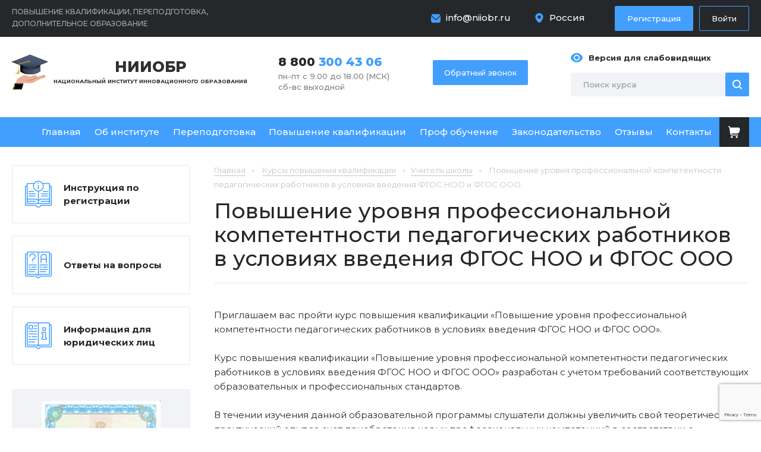

--- FILE ---
content_type: text/html; charset=UTF-8
request_url: https://xn--80aaabgtlklstcdbdfz.xn--p1ai/catalog/uchitel-shkoly/430.html
body_size: 14944
content:
<!DOCTYPE html>
<html xmlns="http://www.w3.org/1999/xhtml">
<head>
	<meta property="og:title" content="Курс повышения квалификации «Повышение уровня профессиональной компетентности педагогических работников в условиях введения ФГОС НОО и ФГОС ООО»">
	<meta property="og:description" content="«Повышение уровня профессиональной компетентности педагогических работников в условиях введения ФГОС НОО и ФГОС ООО» программа повышения квалификации дистанционно в АНО ДПО «НИИОбр»">
	<meta property="og:image" content="https://образованиеонлайн.рф/bitrix/templates/main/images/logo.png">
	<meta property="og:url" content="https://образованиеонлайн.рф">
	<meta property="og:type" content="website">

	<meta http-equiv="Content-Type" content="text/html; charset=UTF-8">
	<link rel="icon" href="/favicon.ico" type="image/x-icon"/>
	<meta name="viewport" content="user-scalable=no, initial-scale=1, maximum-scale=1, minimum-scale=1, width=device-width, height=device-height, target-densitydpi=device-dpi"/>
	<link href="https://fonts.googleapis.com/css2?family=Montserrat:wght@100;200;300;400;500;600;700;800;900&amp;display=swap" rel="stylesheet">
    <script src="https://www.google.com/recaptcha/api.js?render=6LciZ-wrAAAAAKWWDrwJUObmGtQOGI5rqgDxg0_X"></script>
	<meta http-equiv="Content-Type" content="text/html; charset=UTF-8" />
<meta name="description" content="«Повышение уровня профессиональной компетентности педагогических работников в условиях введения ФГОС НОО и ФГОС ООО» программа повышения квалификации дистанционно в АНО ДПО «НИИОбр»" />
<link href="/bitrix/js/ui/design-tokens/dist/ui.design-tokens.css?172017513426358" type="text/css"  rel="stylesheet" />
<link href="/local/templates/.default/components/bitrix/catalog/dev/style.css?17053227311122" type="text/css"  rel="stylesheet" />
<link href="/local/templates/.default/components/bitrix/catalog.element/.default/style.css?1720779522231" type="text/css"  rel="stylesheet" />
<link href="/bitrix/components/bitrix/system.pagenavigation/templates/modern/style.css?1670380369754" type="text/css"  rel="stylesheet" />
<link href="/local/templates/new/css/reset.css?175188559915211" type="text/css"  data-template-style="true"  rel="stylesheet" />
<link href="/local/templates/new/css/general.css?175189718739689" type="text/css"  data-template-style="true"  rel="stylesheet" />
<link href="/local/templates/new/css/media.css?17060130297954" type="text/css"  data-template-style="true"  rel="stylesheet" />
<link href="/bitrix/panel/main/popup.css?167665829022696" type="text/css"  data-template-style="true"  rel="stylesheet" />
<link href="/local/templates/new/styles.css?1751874752836" type="text/css"  data-template-style="true"  rel="stylesheet" />
<script>if(!window.BX)window.BX={};if(!window.BX.message)window.BX.message=function(mess){if(typeof mess==='object'){for(let i in mess) {BX.message[i]=mess[i];} return true;}};</script>
<script>(window.BX||top.BX).message({"JS_CORE_LOADING":"Загрузка...","JS_CORE_NO_DATA":"- Нет данных -","JS_CORE_WINDOW_CLOSE":"Закрыть","JS_CORE_WINDOW_EXPAND":"Развернуть","JS_CORE_WINDOW_NARROW":"Свернуть в окно","JS_CORE_WINDOW_SAVE":"Сохранить","JS_CORE_WINDOW_CANCEL":"Отменить","JS_CORE_WINDOW_CONTINUE":"Продолжить","JS_CORE_H":"ч","JS_CORE_M":"м","JS_CORE_S":"с","JSADM_AI_HIDE_EXTRA":"Скрыть лишние","JSADM_AI_ALL_NOTIF":"Показать все","JSADM_AUTH_REQ":"Требуется авторизация!","JS_CORE_WINDOW_AUTH":"Войти","JS_CORE_IMAGE_FULL":"Полный размер"});</script>

<script src="/bitrix/js/main/core/core.js?1738849791498062"></script>

<script>BX.Runtime.registerExtension({"name":"main.core","namespace":"BX","loaded":true});</script>
<script>BX.setJSList(["\/bitrix\/js\/main\/core\/core_ajax.js","\/bitrix\/js\/main\/core\/core_promise.js","\/bitrix\/js\/main\/polyfill\/promise\/js\/promise.js","\/bitrix\/js\/main\/loadext\/loadext.js","\/bitrix\/js\/main\/loadext\/extension.js","\/bitrix\/js\/main\/polyfill\/promise\/js\/promise.js","\/bitrix\/js\/main\/polyfill\/find\/js\/find.js","\/bitrix\/js\/main\/polyfill\/includes\/js\/includes.js","\/bitrix\/js\/main\/polyfill\/matches\/js\/matches.js","\/bitrix\/js\/ui\/polyfill\/closest\/js\/closest.js","\/bitrix\/js\/main\/polyfill\/fill\/main.polyfill.fill.js","\/bitrix\/js\/main\/polyfill\/find\/js\/find.js","\/bitrix\/js\/main\/polyfill\/matches\/js\/matches.js","\/bitrix\/js\/main\/polyfill\/core\/dist\/polyfill.bundle.js","\/bitrix\/js\/main\/core\/core.js","\/bitrix\/js\/main\/polyfill\/intersectionobserver\/js\/intersectionobserver.js","\/bitrix\/js\/main\/lazyload\/dist\/lazyload.bundle.js","\/bitrix\/js\/main\/polyfill\/core\/dist\/polyfill.bundle.js","\/bitrix\/js\/main\/parambag\/dist\/parambag.bundle.js"]);
</script>
<script>BX.Runtime.registerExtension({"name":"fx","namespace":"window","loaded":true});</script>
<script>BX.Runtime.registerExtension({"name":"ui.design-tokens","namespace":"window","loaded":true});</script>
<script>BX.Runtime.registerExtension({"name":"main.pageobject","namespace":"window","loaded":true});</script>
<script>(window.BX||top.BX).message({"JS_CORE_LOADING":"Загрузка...","JS_CORE_NO_DATA":"- Нет данных -","JS_CORE_WINDOW_CLOSE":"Закрыть","JS_CORE_WINDOW_EXPAND":"Развернуть","JS_CORE_WINDOW_NARROW":"Свернуть в окно","JS_CORE_WINDOW_SAVE":"Сохранить","JS_CORE_WINDOW_CANCEL":"Отменить","JS_CORE_WINDOW_CONTINUE":"Продолжить","JS_CORE_H":"ч","JS_CORE_M":"м","JS_CORE_S":"с","JSADM_AI_HIDE_EXTRA":"Скрыть лишние","JSADM_AI_ALL_NOTIF":"Показать все","JSADM_AUTH_REQ":"Требуется авторизация!","JS_CORE_WINDOW_AUTH":"Войти","JS_CORE_IMAGE_FULL":"Полный размер"});</script>
<script>BX.Runtime.registerExtension({"name":"window","namespace":"window","loaded":true});</script>
<script>(window.BX||top.BX).message({"LANGUAGE_ID":"ru","FORMAT_DATE":"DD.MM.YYYY","FORMAT_DATETIME":"DD.MM.YYYY HH:MI:SS","COOKIE_PREFIX":"BITRIX_SM","SERVER_TZ_OFFSET":"10800","UTF_MODE":"Y","SITE_ID":"s1","SITE_DIR":"\/","USER_ID":"","SERVER_TIME":1768507313,"USER_TZ_OFFSET":0,"USER_TZ_AUTO":"Y","bitrix_sessid":"838541393922177edb9984544339a66f"});</script>


<script src="/bitrix/js/main/core/core_fx.js?160388169016888"></script>
<script src="/bitrix/js/main/pageobject/pageobject.js?1603954598864"></script>
<script src="/bitrix/js/main/core/core_window.js?170608756898766"></script>
<script src="/bitrix/js/yandex.metrika/script.js?17518743336603"></script>
            <script type="text/javascript">
                window.dataLayerName = 'dataLayer';
                var dataLayerName = window.dataLayerName;
            </script>
            <!-- Yandex.Metrika counter -->
            <script type="text/javascript">
                (function (m, e, t, r, i, k, a) {
                    m[i] = m[i] || function () {
                        (m[i].a = m[i].a || []).push(arguments)
                    };
                    m[i].l = 1 * new Date();
                    k = e.createElement(t), a = e.getElementsByTagName(t)[0], k.async = 1, k.src = r, a.parentNode.insertBefore(k, a)
                })
                (window, document, "script", "https://mc.yandex.ru/metrika/tag.js", "ym");

                ym("61503085", "init", {
                    clickmap: true,
                    trackLinks: true,
                    accurateTrackBounce: true,
                    webvisor: true,
                    ecommerce: dataLayerName,
                    params: {
                        __ym: {
                            "ymCmsPlugin": {
                                "cms": "1c-bitrix",
                                "cmsVersion": "24.300",
                                "pluginVersion": "1.0.8",
                                'ymCmsRip': 1307222340                            }
                        }
                    }
                });

                document.addEventListener("DOMContentLoaded", function() {
                                    });

            </script>
            <!-- /Yandex.Metrika counter -->
                    <script type="text/javascript">
            window.counters = ["61503085"];
        </script>
        
<script>window[window.dataLayerName] = window[window.dataLayerName] || [];</script>



<script src="/local/templates/new/js/jquery.min.js?170532294895786"></script>
<script src="/local/templates/new/js/version.js?170532294844286"></script>
<script src="/local/templates/new/js/carousel.js?170532294623890"></script>
<script src="/local/templates/new/js/jquery.maskedinput.min.js?17053229484324"></script>
<script src="/local/templates/new/js/jquery.flexslider-min.js?170532294721675"></script>
<script src="/local/templates/new/js/fancyBox.js?170532294768035"></script>
<script src="/local/templates/new/js/easing.js?17053229474788"></script>
<script src="/local/templates/new/js/height.js?17053229473198"></script>
<script src="/local/templates/new/js/general.js?17657887949832"></script>
<script src="/local/templates/.default/components/bitrix/catalog.element/.default/script.js?170532277287301"></script>
<script>var _ba = _ba || []; _ba.push(["aid", "b9878045f55ed16e6251611ba64da0bc"]); _ba.push(["host", "xn--80aaabgtlklstcdbdfz.xn--p1ai"]); (function() {var ba = document.createElement("script"); ba.type = "text/javascript"; ba.async = true;ba.src = (document.location.protocol == "https:" ? "https://" : "http://") + "bitrix.info/ba.js";var s = document.getElementsByTagName("script")[0];s.parentNode.insertBefore(ba, s);})();</script>



	<link rel="canonical" href="https://xn--80aaabgtlklstcdbdfz.xn--p1ai/catalog/uchitel-shkoly/430.html">
	<title>Курс повышения квалификации «Повышение уровня профессиональной компетентности педагогических работников в условиях введения ФГОС НОО и ФГОС ООО»</title>
	
	<!--
	<script type="text/javascript"> (function ab(){ var request = new XMLHttpRequest(); request.open('GET', "https://scripts.botfaqtor.ru/one/131377", false); request.send(); if(request.status == 200) eval(request.responseText); })(); </script>
	-->
	


</head>
<body>
<div class="wrapper-all">
	<div class="top">
		<div class="wp">
			<div class="mob-menu">
				<div><!-- -- --></div>
				<div><!-- -- --></div>
				<div><!-- -- --></div>
			</div>
			<div class="top-title">Повышение квалификации, переподготовка, дополнительное образование</div>
			<div class="top_contact">
				<a class="email" href="mailto:info@niiobr.ru">info@niiobr.ru</a>				    <div class="header-cities">
        <a href="/" class="header-cities-title">Россия</a>
        <div class="header-cities-pop">
                            <a href="/volgograd/" class="header-cities-item">Волгоград</a>
                                <a href="/voronezh/" class="header-cities-item">Воронеж</a>
                                <a href="/ekaterinburg/" class="header-cities-item">Екатеринбург</a>
                                <a href="/kazan/" class="header-cities-item">Казань</a>
                                <a href="/krasnodar/" class="header-cities-item">Краснодар</a>
                                <a href="/krasnoyarsk/" class="header-cities-item">Красноярск</a>
                                <a href="/moscow/" class="header-cities-item">Москва</a>
                                <a href="/nizhniy-novgorod/" class="header-cities-item">Нижний Новгород</a>
                                <a href="/novosibirsk/" class="header-cities-item">Новосибирск</a>
                                <a href="/omsk/" class="header-cities-item">Омск</a>
                                <a href="/perm/" class="header-cities-item">Пермь</a>
                                <a href="/rostov/" class="header-cities-item">Ростов-на-Дону</a>
                                <a href="/samara/" class="header-cities-item">Самара</a>
                                <a href="/sankt-peterburg/" class="header-cities-item">Санкт-Петербург</a>
                                <a href="/ufa/" class="header-cities-item">Уфа</a>
                                <a href="/chelyabinsk/" class="header-cities-item">Челябинск</a>
                        </div>
    </div>
    									<div class="button-in">
						<a class="check-in" href="/personal/reg/" rel="nofollow">Регистрация</a>
						<a class="sign-in" href="/personal/auth/" rel="nofollow">Войти</a>
					</div>
								</div>
		</div>
	</div>
	<div class="header">
		<div class="wp">			
			<div class="header-logo">
				<a class="logo" href="/"><span>НИИОБР</span>Национальный институт инновационного образования</a>
			</div>
			<div class="header-phone">
				<a class="phone" href="tel:+78003004306">8 800 <span>300 43 06</span></a>				<div class="mode">
	пн-пт с 9.00 до 18.00  (МСК)<br>
	сб-вс выходной
</div>				<a class="mob-cart" href="/personal/cart/" rel="nofollow"></a>
			</div>
			<div class="header-callback">
				<a class="callback" href="#">Обратный звонок</a>
			</div>
			<div class="header-right">
				<a class="version" id="specialButton" href="#"><span>Версия для слабовидящих</span></a>
				<div class="search">
					<form action="/catalog/" method="get">
						<input type="submit" value="">
						<input type="text" name="q" value="" placeholder="Поиск курса">
					</form>
				</div>
			</div>
		</div>
	</div>
	<div id="menu">
		<div class="wp">
			<ul class="menu" itemscope="" itemtype="http://schema.org/SiteNavigationElement">
			<li>
			<a href="/" itemprop="url">Главная</a>
					</li>
				<li>
			<a href="/about/" itemprop="url">Об институте</a>
					</li>
				<li>
			<a href="/catalog/perepodgotovka/" itemprop="url">Переподготовка</a>
							<ul>
											<li>
							<a href="/catalog/uchitel-shkoly-perepodgotovka/" itemprop="url">Учитель школы</a>
						</li>
												<li>
							<a href="/catalog/itr-perepodgotovka/" itemprop="url">Инженер</a>
						</li>
												<li>
							<a href="/catalog/prepodavatel-vuz-spo/" itemprop="url">Преподаватель ВУЗ, СПО</a>
						</li>
												<li>
							<a href="/catalog/stroitelstvo-perepodgotovka/" itemprop="url">Строительство</a>
						</li>
												<li>
							<a href="/catalog/vospitatel-perepodgotovka/" itemprop="url">Воспитатель</a>
						</li>
												<li>
							<a href="/catalog/energetika/" itemprop="url">Энергетика</a>
						</li>
												<li>
							<a href="/catalog/neftegazovoe-delo/" itemprop="url">Нефтегазовое дело</a>
						</li>
												<li>
							<a href="/catalog/administratsiya-uchrezhdeniya/" itemprop="url">Администрация учреждения</a>
						</li>
												<li>
							<a href="/catalog/bibliotekar-perepodgotovka-distancionno/" itemprop="url">Библиотекарь</a>
						</li>
												<li>
							<a href="/catalog/bukhgalter-ekonomist/" itemprop="url">Бухгалтер-экономист</a>
						</li>
												<li>
							<a href="/catalog/kursi-obuchenie-go-i-chs/" itemprop="url">ГО и ЧС</a>
						</li>
												<li>
							<a href="/catalog/gossluzhashchiy/" itemprop="url">Госслужащий</a>
						</li>
												<li>
							<a href="/catalog/master-proizvodstvennogo-obucheniya/" itemprop="url">Мастер производственного обучения</a>
						</li>
												<li>
							<a href="/catalog/metodist-professionalnaya-perepodgotovka/" itemprop="url">Методист</a>
						</li>
												<li>
							<a href="/catalog/pedagog-psiholog-perepodgotovka/" itemprop="url">Педагог-психолог</a>
						</li>
												<li>
							<a href="/catalog/psiholog-perepodgotovka/" itemprop="url">Психолог</a>
						</li>
												<li>
							<a href="/catalog/servis-i-turizm-perepodgorovka/" itemprop="url">Сервис и туризм</a>
						</li>
												<li>
							<a href="/catalog/sotsialnyy-pedagog/" itemprop="url">Социальный педагог</a>
						</li>
												<li>
							<a href="/catalog/tovaroved-perepodgotovka/" itemprop="url">Товаровед</a>
						</li>
												<li>
							<a href="/catalog/transport/" itemprop="url">Транспорт</a>
						</li>
												<li>
							<a href="/catalog/trener/" itemprop="url">Тренер</a>
						</li>
												<li>
							<a href="/catalog/shveynoe-delo/" itemprop="url">Швейное дело</a>
						</li>
												<li>
							<a href="/catalog/urist-perepodgotovka/" itemprop="url">Юрист</a>
						</li>
												<li>
							<a href="/catalog/povar/" itemprop="url">Повар</a>
						</li>
										</ul>
						</li>
				<li>
			<a href="/catalog/povyshenie-kvalifikatsii/" itemprop="url">Повышение квалификации</a>
							<ul>
											<li>
							<a href="/catalog/uchitel-shkoly/" itemprop="url">Учитель школы</a>
						</li>
												<li>
							<a href="/catalog/itr-pk/" itemprop="url">Инженер</a>
						</li>
												<li>
							<a href="/catalog/prepodavatel-vuz-spo-pk/" itemprop="url">Преподаватель ВУЗ, СПО</a>
						</li>
												<li>
							<a href="/catalog/stroitelstvo-pk/" itemprop="url">Строительство</a>
						</li>
												<li>
							<a href="/catalog/vospitatel/" itemprop="url">Воспитатель</a>
						</li>
												<li>
							<a href="/catalog/elektroenergetika/" itemprop="url">Электроэнергетика</a>
						</li>
												<li>
							<a href="/catalog/bibliotekar-povishenie-kvalifikacii/" itemprop="url">Библиотекарь</a>
						</li>
												<li>
							<a href="/catalog/transport-pk/" itemprop="url">Транспорт</a>
						</li>
												<li>
							<a href="/catalog/neftegazovoe-delo-pk/" itemprop="url">Нефтегазовое дело</a>
						</li>
												<li>
							<a href="/catalog/administratsiya-uchrezhdeniya-pk/" itemprop="url">Администрация учреждения</a>
						</li>
												<li>
							<a href="/catalog/bukhgalter-ekonomist-pk/" itemprop="url">Бухгалтер-экономист</a>
						</li>
												<li>
							<a href="/catalog/go-i-chs/" itemprop="url">ГО и ЧС</a>
						</li>
												<li>
							<a href="/catalog/gossluzhashchiy-pk/" itemprop="url">Госслужащий</a>
						</li>
												<li>
							<a href="/catalog/deloproizvoditel/" itemprop="url">Делопроизводитель</a>
						</li>
												<li>
							<a href="/catalog/logist/" itemprop="url">Логист</a>
						</li>
												<li>
							<a href="/catalog/marketolog/" itemprop="url">Маркетолог</a>
						</li>
												<li>
							<a href="/catalog/master-proizvodstvennogo-obucheniya-pk/" itemprop="url">Мастер производственного обучения</a>
						</li>
												<li>
							<a href="/catalog/pedagog-psikholog/" itemprop="url">Педагог-психолог</a>
						</li>
												<li>
							<a href="/catalog/programmist/" itemprop="url">Программист</a>
						</li>
												<li>
							<a href="/catalog/psikholog/" itemprop="url">Психолог</a>
						</li>
												<li>
							<a href="/catalog/servis-i-turizm-pk/" itemprop="url">Сервис и туризм</a>
						</li>
												<li>
							<a href="/catalog/tovaroved/" itemprop="url">Товаровед</a>
						</li>
												<li>
							<a href="/catalog/shveynoe-delo-pk/" itemprop="url">Швейное дело</a>
						</li>
												<li>
							<a href="/catalog/yurist/" itemprop="url">Юрист</a>
						</li>
												<li>
							<a href="/catalog/religiovedenie/" itemprop="url">Религиоведение</a>
						</li>
												<li>
							<a href="/catalog/povar1/" itemprop="url">Повар</a>
						</li>
										</ul>
						</li>
				<li>
			<a href="/catalog/professionalnoe-obuchenie/" itemprop="url">Проф обучение</a>
							<ul>
											<li>
							<a href="/catalog/dopolnitelnye-obshcherazvivayushchie-programmy/" itemprop="url">Дополнительные общеразвивающие программы</a>
						</li>
										</ul>
						</li>
				<li>
			<a href="/legislation/" itemprop="url">Законодательство</a>
					</li>
				<li>
			<a href="/reviews/" itemprop="url">Отзывы</a>
					</li>
				<li>
			<a href="/contact/" itemprop="url">Контакты</a>
					</li>
		    <li>
        <a class="menu-cart" href="/personal/cart/" rel="nofollow" target="_blank"></a>
    </li>
</ul>			<div class="menu-close"><!-- mob --></div>
		</div>
	</div>
	<div class="wrapper">
		<div class="wp">
			<div class="content">
									
<div class="bread-crumbs" itemscope="" itemtype="http://schema.org/BreadcrumbList">
						<div class="bread-link" itemprop="itemListElement" itemscope="" itemtype="http://schema.org/ListItem">
						<a href="/" itemprop="item">
							<span itemprop="name">Главная</span>
							<meta itemprop="position" content="1" />
						</a>
						</div>		
<div class="bread-link" itemprop="itemListElement" itemscope="" itemtype="http://schema.org/ListItem">
				<a href="/catalog/povyshenie-kvalifikatsii/" itemprop="item">
					<span itemprop="name">Курсы повышения квалификации</span>
				</a>
				<meta itemprop="position" content="2" />
			</div><div class="bread-link" itemprop="itemListElement" itemscope="" itemtype="http://schema.org/ListItem">
				<a href="/catalog/uchitel-shkoly/" itemprop="item">
					<span itemprop="name">Учитель школы</span>
				</a>
				<meta itemprop="position" content="3" />
			</div><span itemprop="itemListElement" itemscope="" itemtype="http://schema.org/ListItem">
	<a href="" itemprop="item" class="no-link">
		<span itemprop="name">Повышение уровня профессиональной компетентности педагогических работников в условиях введения ФГОС НОО и ФГОС ООО</span>
		<meta itemprop="position" content="4" />
	</a>
</span></div>					<div class="title">
						<h1>Повышение уровня профессиональной компетентности педагогических работников в условиях введения ФГОС НОО и ФГОС ООО 						</h1>
					</div>
									<div>
				
				    <div class="text">Приглашаем вас пройти курс повышения квалификации «Повышение уровня профессиональной компетентности педагогических работников в условиях введения ФГОС НОО и ФГОС ООО».<br>
 <br>
 Курс повышения квалификации «Повышение уровня профессиональной компетентности педагогических работников в условиях введения ФГОС НОО и ФГОС ООО» разработан с учетом требований соответствующих образовательных и профессиональных стандартов.<br>
 <br>
 В течении изучения данной образовательной программы слушатели должны увеличить свой теоретический и практический опыт за счет приобретения новых профессиональных компетенций в соответствии с федеральным государственным образовательным стандартом высшего образования.<br>
 <br>
 <b>Форма обучения:</b> Заочная с применением дистанционных образовательных технологий<br>
 <b>Выдаваемый документ:</b> Удостоверение о повышении квалификации установленного образца<br>
 <b>Требования для зачисления:</b> Наличие высшего или среднего профессионального образования<br>
 <b>Начало обучения:</b> В течение 1-3 дней после оплаты<br>
 <br>
<ul>
	<li>Курс «Повышение уровня профессиональной компетентности педагогических работников в условиях введения ФГОС НОО и ФГОС ООО» доступен круглосуточно, как и возможность пройти тестирование. Как только сочтете, что готовы – проходите тестирование прямо на веб-сайте и получайте документ установленного образца. Эта модель обучения утверждена Федеральным законом № 273 "Об образовании в РФ".</li>
	<li>
	С нами комфортно и дешево, ведь весь процесс учебы проходит дистанционно и не привязан ко времени или месту. Вы получаете доступ к учебным материалам и работаете с ними в своем темпе.</li>
	<li>
	Оригинал удостоверения о повышении квалификации мы отправляем Вам по почте, отправка подлинника входит в стоимость обучения. Для прохождения курса Вам потребуется компьютер или мобильный телефон с доступом к сети Интернет. Осваивать материалы можно в любое время суток.</li>
</ul></div>
    <div class="category-list">
                        <div class="category-table">
                    <table>
                        <tr>
                            <td>Продолжительность обучения</td>
                            <td>36 часов</td>
                        </tr>
                        <tr>
                            <td>Срок обучения</td>
                            <td>6 дней</td>
                        </tr>
                        <tr>
                            <td>Стоимость</td>
                            <td>
						<div class="old-price">1 800 руб.</div>
						<div class="new-price">990 руб.</div>
						<div class="price-date">до 20.01.2026</div>
					</td>
                        </tr>
                    </table>
                    <a class="button-link green" href="" onclick="return inCart(427)">Купить курс</a>
                </div>
                                <div class="category-table">
                    <table>
                        <tr>
                            <td>Продолжительность обучения</td>
                            <td>72 часа</td>
                        </tr>
                        <tr>
                            <td>Срок обучения</td>
                            <td>12 дней</td>
                        </tr>
                        <tr>
                            <td>Стоимость</td>
                            <td>
						<div class="old-price">2 800 руб.</div>
						<div class="new-price">1 390 руб.</div>
						<div class="price-date">до 20.01.2026</div>
					</td>
                        </tr>
                    </table>
                    <a class="button-link green" href="" onclick="return inCart(428)">Купить курс</a>
                </div>
                                <div class="category-table">
                    <table>
                        <tr>
                            <td>Продолжительность обучения</td>
                            <td>144 часа</td>
                        </tr>
                        <tr>
                            <td>Срок обучения</td>
                            <td>24 дня</td>
                        </tr>
                        <tr>
                            <td>Стоимость</td>
                            <td>
						<div class="old-price">3 600 руб.</div>
						<div class="new-price">1 890 руб.</div>
						<div class="price-date">до 20.01.2026</div>
					</td>
                        </tr>
                    </table>
                    <a class="button-link green" href="" onclick="return inCart(429)">Купить курс</a>
                </div>
                                <div class="category-table">
                    <table>
                        <tr>
                            <td>Продолжительность обучения</td>
                            <td>16 часов</td>
                        </tr>
                        <tr>
                            <td>Срок обучения</td>
                            <td>2 дня</td>
                        </tr>
                        <tr>
                            <td>Стоимость</td>
                            <td>
						<div class="old-price">2 800 руб.</div>
						<div class="new-price">1 400 руб.</div>
						<div class="price-date">до 20.01.2026</div>
					</td>
                        </tr>
                    </table>
                    <a class="button-link green" href="" onclick="return inCart(6769)">Купить курс</a>
                </div>
                        <div class="category-table">
            <div class="request-plan">
                <div class="request-plan__title">Если вас интересует другой план или свои пожелания к наполнению курса, сообщите.</div>
                <a class="button-link blue" href="">Запросить план</a>
            </div>
        </div>
    </div>

    <script type="application/ld+json">
        {
            "@context": "https://schema.org/",
            "@type": "Course",
            "name": "Курс повышения квалификации «Повышение уровня профессиональной компетентности педагогических работников в условиях введения ФГОС НОО и ФГОС ООО»",
            "description": "«Повышение уровня профессиональной компетентности педагогических работников в условиях введения ФГОС НОО и ФГОС ООО» программа повышения квалификации дистанционно в АНО ДПО «НИИОбр»",
            "url": "https://образованиеонлайн.рф/catalog/uchitel-shkoly/430.html",
            "provider": {
                "@type": "EducationalOrganization",
                "name": "Образованиеонлайн.рф"
            },
            "hasCourseInstance": [
                                    {
                        "@type": "CourseInstance",
                        "courseMode": [
                            "distance learning",
                            "Online"
                        ],
                        "offers": {
                            "@type": "Offer",
                            "price": "990",
                            "priceCurrency": "RUB"
                        }
                    }
                    ,                    {
                        "@type": "CourseInstance",
                        "courseMode": [
                            "distance learning",
                            "Online"
                        ],
                        "offers": {
                            "@type": "Offer",
                            "price": "1390",
                            "priceCurrency": "RUB"
                        }
                    }
                    ,                    {
                        "@type": "CourseInstance",
                        "courseMode": [
                            "distance learning",
                            "Online"
                        ],
                        "offers": {
                            "@type": "Offer",
                            "price": "1890",
                            "priceCurrency": "RUB"
                        }
                    }
                    ,                    {
                        "@type": "CourseInstance",
                        "courseMode": [
                            "distance learning",
                            "Online"
                        ],
                        "offers": {
                            "@type": "Offer",
                            "price": "1400",
                            "priceCurrency": "RUB"
                        }
                    }
                                ]
        }
    </script>

    <div class="program">
        <p align="center">
 <span style="color: #1f497d; font-size: 15pt;">Укрупненный план программы повышения квалификации</span><span style="font-size: 15pt;"> </span>
</p>
 <span style="font-size: 15pt;"> </span>
<p align="center">
 <span style="font-size: 15pt;"> </span><b><span style="color: #1f497d; font-size: 15pt;">«Повышение уровня профессиональной компетентности педагогических работников в условиях введения ФГОС НОО и ФГОС ООО»</span></b>
</p>
<p>
	 &nbsp;
</p>
<p>
 <i><span style="background-color: #e1e1e1;">1.Педагогическая психология. </span></i>
</p>
 <i><span style="background-color: #e1e1e1;"> </span></i>
<p>
 <i><span style="background-color: #e1e1e1;">
	2.Современные педагогические технологии в общеобразовательной школе. </span></i>
</p>
 <i><span style="background-color: #e1e1e1;"> </span></i>
<p>
 <i><span style="background-color: #e1e1e1;">
	3.Повышение уровня профессиональной компетентности педагогических работников. </span></i>
</p>
 <i><span style="background-color: #e1e1e1;"> </span></i>
<p>
 <i><span style="background-color: #e1e1e1;">
	4.Специфика содержания ФГОС начального общего образования. </span></i>
</p>
 <i><span style="background-color: #e1e1e1;"> </span></i>
<p>
 <i><span style="background-color: #e1e1e1;">
	5.Особенности введения ФГОС начального общего образования. </span></i>
</p>
 <i><span style="background-color: #e1e1e1;"> </span></i>
<p>
 <i><span style="background-color: #e1e1e1;">
	6.Нормативные документы, регламентирующие введение и реализацию ФГОС начального общего образования. </span></i>
</p>
 <i><span style="background-color: #e1e1e1;"> </span></i>
<p>
 <i><span style="background-color: #e1e1e1;">
	7.Основы проектирования уроков деятельностной направленности в образовательном процессе основной школы. </span></i>
</p>
 <i><span style="background-color: #e1e1e1;">
8.Новая типология уроков.</span></i><br>    </div>
        <div class="sample">
        <h2>Образец выдаваемого документа</h2>
        <div class="diplom-box">
                            <a data-fancybox="sert2" href="/upload/uf/0c3/op25og2yohraaiobhqsr2bdvyico8khh/pov.jpg"><img src="/upload/uf/0c3/op25og2yohraaiobhqsr2bdvyico8khh/pov.jpg" alt=""></a>
                        </div>
    </div>
    <div class="text simple-text">
	<div class="text simple-text">
	<div id="bx_incl_area_5_1_1_1">
		<div class=" ramka-out">
			<h3>Возможность бесплатного обучения</h3>
			<div class="ramka">
				<p>
					 Вы получите обратно 13% от суммы оплаты за обучение. Это касается и физических, и юридических лиц. Для первых процедура заключается в вычете средств в размере подоходного налога из стоимости обучения. Вторым вернутся деньги, внесенные в качестве взносов в ФСС. Мы позаботимся о предоставлении вам необходимой документации и подробной инструкции, с помощью которых вы сможете вернуть все финансовые средства.
				</p>
			</div>
			<h3>Дистанционный онлайн-метод обучения</h3>
			<div class="ramka">
				<p>
					 Все этапы обучения, включая сдачу итоговых тестов, наши студенты проходят дистанционно. Вам предоставляется возможность пройти полный курс обучения и аттестацию по выбранной специальности в любое удобное время. В полученном дипломе НЕ указывается дистанционный способ обучения. Если студент по какой-то причине не сможет аттестоваться своевременно, время продлевается без ограничения срока. Это касается как промежуточных, так и итоговых аттестационных испытаний.
				</p>
			</div>
			<h3>Документ об образовании</h3>
			<div class="ramka">
				<p>
					 Закончив полный курс, вы получите документ установленного образца. Удостоверение напечатано на бланке с уникальным типографским номером, имеющим высокую степень защиты от подделок. Пересылку вашего диплома мы осуществляем БЕСПЛАТНО по почте. Также вы сможете получить документ лично на руки в учебно-методическом отделе.
				</p>
			</div>
			<h3>Мы гарантируем качество обучения</h3>
			<div class="ramka">
				<p>
					 В том случае, если вы внесли плату за курс, но впоследствии в чем-то разочаровались, прервать обучение – это ваше право. Деньги за весь оставшийся период вам будут возвращены в самый короткий срок. Никаких дополнительных объяснений от вас не потребуется. У нас стопроцентная уверенность в качестве предлагаемых учебных программ, потому и система возврата максимально упрощена.
				</p>
				<p>
					 Вы можете сразу оплатить весь курс, то есть внести 100% предоплату, либо заплатить первоначально 10% от стоимости обучения.
				</p>
				<p>
					 Системы оплаты для физических и юридических лиц полностью аналогичны. Нужно нажать кнопку «Купить курс», после чего внести требуемые данные.
				</p>
			</div>
			<h3>В основу разработки учебной программы положены:</h3>
			<div class="ramka">
				<ol>
					<li>
					<p>
						 ФГОС (Федеральный Государственный Образовательный Стандарт).
					</p>
 </li>
					<li>
					<p>
						 Федеральный закон «Об образовании» №273.
					</p>
 </li>
					<li>
					<p>
						 Квалификационные характеристики должностей.
					</p>
 </li>
					<li>
					<p>
						 Профессиональные стандарты.
					</p>
 </li>
					<li>
					<p>
						 Другие квалификационные требования для 2024 г.
					</p>
 </li>
				</ol>
			</div>
		</div>
 <br>
	</div>
</div>
 <br></div>
<div class="reviews-list-title">
	<span>Отзывы</span>
	<a href="/reviews/">Все отзывы</a>
	<a href="#" class="reviews-add-link">Написать отзыв</a>
</div>
<div class="reviews-list">
						<div class="reviews-list-item" id="bx_3218110189_4402" itemscope="" itemtype="http://schema.org/Review">
			<div style="display: none">
				<a href="/reviews/" itemprop="url"></a>
				<div itemprop="itemReviewed" itemscope="" itemtype="https://schema.org/Organization" style="display: none;">
					<meta itemprop="name" content="образованиеонлайн.рф">
					<div itemprop="logo" itemscope="" itemtype="https://schema.org/ImageObject">
						<img itemprop="contentUrl" src="https://образованиеонлайн.рф/bitrix/templates/main/images/logo.png" alt="Logo">
					</div>
					<link itemprop="url" href="https://образованиеонлайн.рф/">
					<span itemprop="address" itemscope="" itemtype="https://schema.org/PostalAddress">
                    <span itemprop="postalCode">344029</span>,
                    <span itemprop="addressCountry">Россия</span>,
                    <span itemprop="addressLocality">г. Ростов-на-Дону</span>,
                    <span itemprop="streetAddress">ул. 1 Конной Армии 15а, офис 12а</span>
                </span>
					<a itemprop="telephone" href="tel:88005513040">8 800 300 43 06</a>
					<a itemprop="email" href="mailto:info@niiobr.ru">info@niiobr.ru</a>
				</div>
				<div class="bx_stars_container" itemprop="reviewRating" itemscope="" itemtype="http://schema.org/Rating">
					<meta itemprop="worstRating" content="1">
					<meta itemprop="ratingValue" content="5">
					<meta itemprop="bestRating" content="5">
				</div>
				<time id="review-date" class="review-date" itemprop="datePublished" datetime="2021-05-10">10.05.2021 12:28:45</time>
			</div>

			<div class="reviews-rating">
				<div class="reviews-rating-star-active" style="width: 100%"></div>
				<div class="reviews-rating-star"></div>
			</div>
			<div>
				<div class="reviews-list-name" itemprop="author">
					Бондарчук					Андрей					Феофанович				</div>
			</div>
			<div class="reviews-list-text" itemprop="reviewBody">
				Я полностью удовлетворён полученными материалами, тестирование и главное благожелательным и профессиональным отношением сотрудников. Буду рекомендовать Ваша организацию коллегам. Спасибо.			</div>
		</div>

					<div class="reviews-list-item" id="bx_3218110189_12081" itemscope="" itemtype="http://schema.org/Review">
			<div style="display: none">
				<a href="/reviews/" itemprop="url"></a>
				<div itemprop="itemReviewed" itemscope="" itemtype="https://schema.org/Organization" style="display: none;">
					<meta itemprop="name" content="образованиеонлайн.рф">
					<div itemprop="logo" itemscope="" itemtype="https://schema.org/ImageObject">
						<img itemprop="contentUrl" src="https://образованиеонлайн.рф/bitrix/templates/main/images/logo.png" alt="Logo">
					</div>
					<link itemprop="url" href="https://образованиеонлайн.рф/">
					<span itemprop="address" itemscope="" itemtype="https://schema.org/PostalAddress">
                    <span itemprop="postalCode">344029</span>,
                    <span itemprop="addressCountry">Россия</span>,
                    <span itemprop="addressLocality">г. Ростов-на-Дону</span>,
                    <span itemprop="streetAddress">ул. 1 Конной Армии 15а, офис 12а</span>
                </span>
					<a itemprop="telephone" href="tel:88005513040">8 800 300 43 06</a>
					<a itemprop="email" href="mailto:info@niiobr.ru">info@niiobr.ru</a>
				</div>
				<div class="bx_stars_container" itemprop="reviewRating" itemscope="" itemtype="http://schema.org/Rating">
					<meta itemprop="worstRating" content="1">
					<meta itemprop="ratingValue" content="5">
					<meta itemprop="bestRating" content="5">
				</div>
				<time id="review-date" class="review-date" itemprop="datePublished" datetime="2023-07-27">27.07.2023 15:34:02</time>
			</div>

			<div class="reviews-rating">
				<div class="reviews-rating-star-active" style="width: 100%"></div>
				<div class="reviews-rating-star"></div>
			</div>
			<div>
				<div class="reviews-list-name" itemprop="author">
					Булгакова					Наталья					Анатольевна				</div>
			</div>
			<div class="reviews-list-text" itemprop="reviewBody">
				БУЛГАКОВА НАТАЛЬЯ АНАТОЛЬЕВНА&nbsp;&nbsp;<br />
<br />
С 11 по 23 июля 2023 года проходила курсы повышения&nbsp;&nbsp;квалификации&nbsp;&nbsp;по преподаваемому курсу.&nbsp;&nbsp;Очень довольна: удобный формат, режим, прекрасная организация процесса обучения в дистанционном режиме, оперативность, внимательное отношение, наличие обратной связи с организаторами курсов &#40;можно было позвонить, написать и оперативно решить возникающие вопросы&#41;. Всё понятно, просто, доступно. Буду рекомендовать своим коллегам по работе.&nbsp;&nbsp;Выражаю благодарность учебному центру за обучение.&nbsp;&nbsp;Большое спасибо!<br />
			</div>
		</div>

					<div class="reviews-list-item" id="bx_3218110189_3966" itemscope="" itemtype="http://schema.org/Review">
			<div style="display: none">
				<a href="/reviews/" itemprop="url"></a>
				<div itemprop="itemReviewed" itemscope="" itemtype="https://schema.org/Organization" style="display: none;">
					<meta itemprop="name" content="образованиеонлайн.рф">
					<div itemprop="logo" itemscope="" itemtype="https://schema.org/ImageObject">
						<img itemprop="contentUrl" src="https://образованиеонлайн.рф/bitrix/templates/main/images/logo.png" alt="Logo">
					</div>
					<link itemprop="url" href="https://образованиеонлайн.рф/">
					<span itemprop="address" itemscope="" itemtype="https://schema.org/PostalAddress">
                    <span itemprop="postalCode">344029</span>,
                    <span itemprop="addressCountry">Россия</span>,
                    <span itemprop="addressLocality">г. Ростов-на-Дону</span>,
                    <span itemprop="streetAddress">ул. 1 Конной Армии 15а, офис 12а</span>
                </span>
					<a itemprop="telephone" href="tel:88005513040">8 800 300 43 06</a>
					<a itemprop="email" href="mailto:info@niiobr.ru">info@niiobr.ru</a>
				</div>
				<div class="bx_stars_container" itemprop="reviewRating" itemscope="" itemtype="http://schema.org/Rating">
					<meta itemprop="worstRating" content="1">
					<meta itemprop="ratingValue" content="5">
					<meta itemprop="bestRating" content="5">
				</div>
				<time id="review-date" class="review-date" itemprop="datePublished" datetime="2020-11-16">16.11.2020 09:16:01</time>
			</div>

			<div class="reviews-rating">
				<div class="reviews-rating-star-active" style="width: 100%"></div>
				<div class="reviews-rating-star"></div>
			</div>
			<div>
				<div class="reviews-list-name" itemprop="author">
					 Иванова					Мария 					Васильевна 				</div>
			</div>
			<div class="reviews-list-text" itemprop="reviewBody">
				Проходила профессиональную переподготовку по программе «Автоматизация технологических процессов и производств в нефтегазовом комплексе», хорошие материалы, доступная цена на обучение, доступ к материалам и тестам открыт круглосуточно, диплом гос образца. Благодарю за оперативные ответы, на вопросы возникающие в процессе обучения!			</div>
		</div>

					<div class="reviews-list-item" id="bx_3218110189_4139" itemscope="" itemtype="http://schema.org/Review">
			<div style="display: none">
				<a href="/reviews/" itemprop="url"></a>
				<div itemprop="itemReviewed" itemscope="" itemtype="https://schema.org/Organization" style="display: none;">
					<meta itemprop="name" content="образованиеонлайн.рф">
					<div itemprop="logo" itemscope="" itemtype="https://schema.org/ImageObject">
						<img itemprop="contentUrl" src="https://образованиеонлайн.рф/bitrix/templates/main/images/logo.png" alt="Logo">
					</div>
					<link itemprop="url" href="https://образованиеонлайн.рф/">
					<span itemprop="address" itemscope="" itemtype="https://schema.org/PostalAddress">
                    <span itemprop="postalCode">344029</span>,
                    <span itemprop="addressCountry">Россия</span>,
                    <span itemprop="addressLocality">г. Ростов-на-Дону</span>,
                    <span itemprop="streetAddress">ул. 1 Конной Армии 15а, офис 12а</span>
                </span>
					<a itemprop="telephone" href="tel:88005513040">8 800 300 43 06</a>
					<a itemprop="email" href="mailto:info@niiobr.ru">info@niiobr.ru</a>
				</div>
				<div class="bx_stars_container" itemprop="reviewRating" itemscope="" itemtype="http://schema.org/Rating">
					<meta itemprop="worstRating" content="1">
					<meta itemprop="ratingValue" content="5">
					<meta itemprop="bestRating" content="5">
				</div>
				<time id="review-date" class="review-date" itemprop="datePublished" datetime="2021-02-18">18.02.2021 12:21:32</time>
			</div>

			<div class="reviews-rating">
				<div class="reviews-rating-star-active" style="width: 100%"></div>
				<div class="reviews-rating-star"></div>
			</div>
			<div>
				<div class="reviews-list-name" itemprop="author">
					Дерлюк					Нина 					Николавена				</div>
			</div>
			<div class="reviews-list-text" itemprop="reviewBody">
				Прошла курсы ПК &quot;Современные технологии обеспечения качества профессионального образования в соответствии с требованиями ФГОС нового поколения&quot; &#40;36 ч&#41; -для себя открыла новое направление оценки качества. Тест засчитывается только на 90&#37; и это классно- все выучила уже наизусть. С первого раза не получается пройти на нужный балл. Спасибо за 10 попыток!!! Буду продолжать сотрудничать с вами и советовать его Коллегам. Спасибо.			</div>
		</div>

					<div class="reviews-list-item" id="bx_3218110189_12070" itemscope="" itemtype="http://schema.org/Review">
			<div style="display: none">
				<a href="/reviews/" itemprop="url"></a>
				<div itemprop="itemReviewed" itemscope="" itemtype="https://schema.org/Organization" style="display: none;">
					<meta itemprop="name" content="образованиеонлайн.рф">
					<div itemprop="logo" itemscope="" itemtype="https://schema.org/ImageObject">
						<img itemprop="contentUrl" src="https://образованиеонлайн.рф/bitrix/templates/main/images/logo.png" alt="Logo">
					</div>
					<link itemprop="url" href="https://образованиеонлайн.рф/">
					<span itemprop="address" itemscope="" itemtype="https://schema.org/PostalAddress">
                    <span itemprop="postalCode">344029</span>,
                    <span itemprop="addressCountry">Россия</span>,
                    <span itemprop="addressLocality">г. Ростов-на-Дону</span>,
                    <span itemprop="streetAddress">ул. 1 Конной Армии 15а, офис 12а</span>
                </span>
					<a itemprop="telephone" href="tel:88005513040">8 800 300 43 06</a>
					<a itemprop="email" href="mailto:info@niiobr.ru">info@niiobr.ru</a>
				</div>
				<div class="bx_stars_container" itemprop="reviewRating" itemscope="" itemtype="http://schema.org/Rating">
					<meta itemprop="worstRating" content="1">
					<meta itemprop="ratingValue" content="5">
					<meta itemprop="bestRating" content="5">
				</div>
				<time id="review-date" class="review-date" itemprop="datePublished" datetime="2023-07-20">20.07.2023 10:20:47</time>
			</div>

			<div class="reviews-rating">
				<div class="reviews-rating-star-active" style="width: 100%"></div>
				<div class="reviews-rating-star"></div>
			</div>
			<div>
				<div class="reviews-list-name" itemprop="author">
					Новожилов					Роман					Николаевич				</div>
			</div>
			<div class="reviews-list-text" itemprop="reviewBody">
				Отличный ВУЗ, обучение прошёл, диплом получил, быстро, доступно, 5 баллов, всем буду рекомендовать. 			</div>
		</div>

					<div class="reviews-list-item" id="bx_3218110189_3744" itemscope="" itemtype="http://schema.org/Review">
			<div style="display: none">
				<a href="/reviews/" itemprop="url"></a>
				<div itemprop="itemReviewed" itemscope="" itemtype="https://schema.org/Organization" style="display: none;">
					<meta itemprop="name" content="образованиеонлайн.рф">
					<div itemprop="logo" itemscope="" itemtype="https://schema.org/ImageObject">
						<img itemprop="contentUrl" src="https://образованиеонлайн.рф/bitrix/templates/main/images/logo.png" alt="Logo">
					</div>
					<link itemprop="url" href="https://образованиеонлайн.рф/">
					<span itemprop="address" itemscope="" itemtype="https://schema.org/PostalAddress">
                    <span itemprop="postalCode">344029</span>,
                    <span itemprop="addressCountry">Россия</span>,
                    <span itemprop="addressLocality">г. Ростов-на-Дону</span>,
                    <span itemprop="streetAddress">ул. 1 Конной Армии 15а, офис 12а</span>
                </span>
					<a itemprop="telephone" href="tel:88005513040">8 800 300 43 06</a>
					<a itemprop="email" href="mailto:info@niiobr.ru">info@niiobr.ru</a>
				</div>
				<div class="bx_stars_container" itemprop="reviewRating" itemscope="" itemtype="http://schema.org/Rating">
					<meta itemprop="worstRating" content="1">
					<meta itemprop="ratingValue" content="5">
					<meta itemprop="bestRating" content="5">
				</div>
				<time id="review-date" class="review-date" itemprop="datePublished" datetime="2020-08-14">14.08.2020 22:23:44</time>
			</div>

			<div class="reviews-rating">
				<div class="reviews-rating-star-active" style="width: 100%"></div>
				<div class="reviews-rating-star"></div>
			</div>
			<div>
				<div class="reviews-list-name" itemprop="author">
					Ткачук					Иван					Дмитриевич				</div>
			</div>
			<div class="reviews-list-text" itemprop="reviewBody">
				Прошел повышение квалификации, обучением доволен. Планирую пройти переподготовку. Спасибо!<br />
			</div>
		</div>

	</div></div>
</div>
<div class="left">
		<div class="left_links">
	<div class="item item_1">
 <a href="/upload/doc/Instrukciay po registracii 2.pdf" target="_blank">Инструкция по регистрации</a>
	</div>
	<div class="item item_2">
 <a href="/upload/doc/Vopros-otvet.pdf" target="_blank">Ответы на вопросы</a>
	</div>
	<div class="item item_3">
 <a href="/about/info-dlya-yur-lits/">Информация для юридических лиц</a>
	</div>
</div>
<div class="sert">
	<div class="sert-item">
 <a data-fancybox="sert" href="/upload/medialibrary/2e3/Licenziy.jpg"><img width="744" alt="Licenziy.jpg" src="/upload/medialibrary/2e3/Licenziy.jpg" height="1023" title="Licenziy.jpg"></a> <br>
 <a href="https://islod.obrnadzor.gov.ru/rlic/details/b10701db-7abf-456d-961d-fa64774e73a4/" target="_blank" class="button-link blue">Проверить лицензию</a>
	</div>
</div>
<br>	<div class="left-form">
		<h3>Не нашли нужную программу?</h3>
		<p>Направьте нам запрос и наш сотрудник поможет Вам подобрать программу. Укажите телефон или электронную почту, чтобы мы могли предоставить Вам ответ.</p>
		<form class="form" action="" method="post">
            <input type="hidden" name="g_recaptcha_response" id="recaptcha_question_token">
			<fieldset>
				<div class="form-data">
					<div class="form-item">
						<input type="text" name="name" placeholder="Ваше имя">
					</div>
					<div class="form-item">
						<input type="tel" name="phone" placeholder="Телефон">
					</div>
					<div class="form-item">
						<input type="text" name="email" placeholder="E-mail">
					</div>

                    <div class="form-item">
                        <label class="check">
                            <input name="type1" class="check-input" type="checkbox" value="Да">
                            <span>Программа профессиональной переподготовки</span>
                        </label>
                    </div>
                    <div class="form-item">
                        <label class="check">
                            <input name="type2" class="check-input" type="checkbox" value="Да">
                            <span>Программа повышения квалификации</span>
                        </label>
                    </div>

					<div class="form-item">
						<textarea name="text" placeholder="Текст сообщения"></textarea>
					</div>
					<div class="clearing"><!-- -- --></div>
				</div>
				<div class="submit-item">
					<label class="check checked">
						<input class="check-input check-agreement" type="checkbox" checked="">
						<span>Я даю согласие на обработку <a target="_blank" href="/agreement/">персональных данных</a></span>
					</label>
					<input type="submit" value="Отправить">
				</div>
			</fieldset>
		</form>
	</div>

	</div>
</div>
</div>
<div class="step">
	<div class="wp">
		<h2>5 простых шагов дистанционного обучения</h2>
		<div class="step-list">
			<div class="step-item">
				<span>01</span>
				<p>Регистрация и выбор программы обучения</p>
			</div>
			<div class="step-item">
				<span>02</span>
				<p>Получение индивидуальных доступов</p>
			</div>
			<div class="step-item">
				<span>03</span>
				<p>Изучение учебных материалов</p>
			</div>
			<div class="step-item">
				<span>04</span>
				<p>Онлайн тестирование</p>
			</div>
			<div class="step-item">
				<span>05</span>
				<p>Получение документов об образовании</p>
			</div>
		</div>
	</div>
</div>
<div class="clientage">
	<div class="wp">
		<div class="certificates-list">
	<div id="clientage-carousel">
					<div class="carousel-item" id="bx_651765591_21">
				<img src="/upload/iblock/225/225b9282ebda37d4a341d932544339db.gif" alt=""/>
			</div>
						<div class="carousel-item" id="bx_651765591_20">
				<img src="/upload/iblock/fd9/fd97fff6a607318caa1aeaf8a680fe67.gif" alt=""/>
			</div>
						<div class="carousel-item" id="bx_651765591_19">
				<img src="/upload/iblock/831/83136b21ba5060a1fce6197331e6ee77.gif" alt=""/>
			</div>
						<div class="carousel-item" id="bx_651765591_18">
				<img src="/upload/iblock/c56/c56de511c31f77692cb2ba561b555665.gif" alt=""/>
			</div>
						<div class="carousel-item" id="bx_651765591_17">
				<img src="/upload/iblock/975/9756b67fd9f08d4b14a4e85ff9947307.jpg" alt=""/>
			</div>
						<div class="carousel-item" id="bx_651765591_16">
				<img src="/upload/iblock/52a/52aade2b01d71cb634473a798e83b5ef.gif" alt=""/>
			</div>
						<div class="carousel-item" id="bx_651765591_15">
				<img src="/upload/iblock/cee/ceed395a8d6ff3a8d6ad679141099d0a.gif" alt=""/>
			</div>
						<div class="carousel-item" id="bx_651765591_14">
				<img src="/upload/iblock/129/12932556704767af9425fa99de80f3ca.gif" alt=""/>
			</div>
						<div class="carousel-item" id="bx_651765591_13">
				<img src="/upload/iblock/25f/25f239c5e1dfb9543bf6e5714940b9e2.gif" alt=""/>
			</div>
						<div class="carousel-item" id="bx_651765591_12">
				<img src="/upload/iblock/447/447410233c4eb706badb6cc96648522e.gif" alt=""/>
			</div>
				</div>
</div>
	</div>
</div>
</div>
<div class="footer">
	<div class="wp">
		<div class="footer-copyright">
			<p>©2025 НИИОбр</p>
			<a class="footer-logo" href="/"><strong>«Национальный институт инновационного образования» (НИИОбр)</strong>Автономная некоммерческая организация дополнительного профессионального образования</a>
		</div>
		<div class="footer-menu">
			<ul class="menu" itemscope="" itemtype="http://schema.org/SiteNavigationElement">
			<li>
			<a href="/" itemprop="url">Главная</a>
					</li>
				<li>
			<a href="/about/" itemprop="url">Об институте</a>
					</li>
				<li>
			<a href="/catalog/perepodgotovka/" itemprop="url">Переподготовка</a>
							<ul>
											<li>
							<a href="/catalog/uchitel-shkoly-perepodgotovka/" itemprop="url">Учитель школы</a>
						</li>
												<li>
							<a href="/catalog/itr-perepodgotovka/" itemprop="url">Инженер</a>
						</li>
												<li>
							<a href="/catalog/prepodavatel-vuz-spo/" itemprop="url">Преподаватель ВУЗ, СПО</a>
						</li>
												<li>
							<a href="/catalog/stroitelstvo-perepodgotovka/" itemprop="url">Строительство</a>
						</li>
												<li>
							<a href="/catalog/vospitatel-perepodgotovka/" itemprop="url">Воспитатель</a>
						</li>
												<li>
							<a href="/catalog/energetika/" itemprop="url">Энергетика</a>
						</li>
												<li>
							<a href="/catalog/neftegazovoe-delo/" itemprop="url">Нефтегазовое дело</a>
						</li>
												<li>
							<a href="/catalog/administratsiya-uchrezhdeniya/" itemprop="url">Администрация учреждения</a>
						</li>
												<li>
							<a href="/catalog/bibliotekar-perepodgotovka-distancionno/" itemprop="url">Библиотекарь</a>
						</li>
												<li>
							<a href="/catalog/bukhgalter-ekonomist/" itemprop="url">Бухгалтер-экономист</a>
						</li>
												<li>
							<a href="/catalog/kursi-obuchenie-go-i-chs/" itemprop="url">ГО и ЧС</a>
						</li>
												<li>
							<a href="/catalog/gossluzhashchiy/" itemprop="url">Госслужащий</a>
						</li>
												<li>
							<a href="/catalog/master-proizvodstvennogo-obucheniya/" itemprop="url">Мастер производственного обучения</a>
						</li>
												<li>
							<a href="/catalog/metodist-professionalnaya-perepodgotovka/" itemprop="url">Методист</a>
						</li>
												<li>
							<a href="/catalog/pedagog-psiholog-perepodgotovka/" itemprop="url">Педагог-психолог</a>
						</li>
												<li>
							<a href="/catalog/psiholog-perepodgotovka/" itemprop="url">Психолог</a>
						</li>
												<li>
							<a href="/catalog/servis-i-turizm-perepodgorovka/" itemprop="url">Сервис и туризм</a>
						</li>
												<li>
							<a href="/catalog/sotsialnyy-pedagog/" itemprop="url">Социальный педагог</a>
						</li>
												<li>
							<a href="/catalog/tovaroved-perepodgotovka/" itemprop="url">Товаровед</a>
						</li>
												<li>
							<a href="/catalog/transport/" itemprop="url">Транспорт</a>
						</li>
												<li>
							<a href="/catalog/trener/" itemprop="url">Тренер</a>
						</li>
												<li>
							<a href="/catalog/shveynoe-delo/" itemprop="url">Швейное дело</a>
						</li>
												<li>
							<a href="/catalog/urist-perepodgotovka/" itemprop="url">Юрист</a>
						</li>
												<li>
							<a href="/catalog/povar/" itemprop="url">Повар</a>
						</li>
										</ul>
						</li>
				<li>
			<a href="/catalog/povyshenie-kvalifikatsii/" itemprop="url">Повышение квалификации</a>
							<ul>
											<li>
							<a href="/catalog/uchitel-shkoly/" itemprop="url">Учитель школы</a>
						</li>
												<li>
							<a href="/catalog/itr-pk/" itemprop="url">Инженер</a>
						</li>
												<li>
							<a href="/catalog/prepodavatel-vuz-spo-pk/" itemprop="url">Преподаватель ВУЗ, СПО</a>
						</li>
												<li>
							<a href="/catalog/stroitelstvo-pk/" itemprop="url">Строительство</a>
						</li>
												<li>
							<a href="/catalog/vospitatel/" itemprop="url">Воспитатель</a>
						</li>
												<li>
							<a href="/catalog/elektroenergetika/" itemprop="url">Электроэнергетика</a>
						</li>
												<li>
							<a href="/catalog/bibliotekar-povishenie-kvalifikacii/" itemprop="url">Библиотекарь</a>
						</li>
												<li>
							<a href="/catalog/transport-pk/" itemprop="url">Транспорт</a>
						</li>
												<li>
							<a href="/catalog/neftegazovoe-delo-pk/" itemprop="url">Нефтегазовое дело</a>
						</li>
												<li>
							<a href="/catalog/administratsiya-uchrezhdeniya-pk/" itemprop="url">Администрация учреждения</a>
						</li>
												<li>
							<a href="/catalog/bukhgalter-ekonomist-pk/" itemprop="url">Бухгалтер-экономист</a>
						</li>
												<li>
							<a href="/catalog/go-i-chs/" itemprop="url">ГО и ЧС</a>
						</li>
												<li>
							<a href="/catalog/gossluzhashchiy-pk/" itemprop="url">Госслужащий</a>
						</li>
												<li>
							<a href="/catalog/deloproizvoditel/" itemprop="url">Делопроизводитель</a>
						</li>
												<li>
							<a href="/catalog/logist/" itemprop="url">Логист</a>
						</li>
												<li>
							<a href="/catalog/marketolog/" itemprop="url">Маркетолог</a>
						</li>
												<li>
							<a href="/catalog/master-proizvodstvennogo-obucheniya-pk/" itemprop="url">Мастер производственного обучения</a>
						</li>
												<li>
							<a href="/catalog/pedagog-psikholog/" itemprop="url">Педагог-психолог</a>
						</li>
												<li>
							<a href="/catalog/programmist/" itemprop="url">Программист</a>
						</li>
												<li>
							<a href="/catalog/psikholog/" itemprop="url">Психолог</a>
						</li>
												<li>
							<a href="/catalog/servis-i-turizm-pk/" itemprop="url">Сервис и туризм</a>
						</li>
												<li>
							<a href="/catalog/tovaroved/" itemprop="url">Товаровед</a>
						</li>
												<li>
							<a href="/catalog/shveynoe-delo-pk/" itemprop="url">Швейное дело</a>
						</li>
												<li>
							<a href="/catalog/yurist/" itemprop="url">Юрист</a>
						</li>
												<li>
							<a href="/catalog/religiovedenie/" itemprop="url">Религиоведение</a>
						</li>
												<li>
							<a href="/catalog/povar1/" itemprop="url">Повар</a>
						</li>
										</ul>
						</li>
				<li>
			<a href="/catalog/professionalnoe-obuchenie/" itemprop="url">Проф обучение</a>
							<ul>
											<li>
							<a href="/catalog/dopolnitelnye-obshcherazvivayushchie-programmy/" itemprop="url">Дополнительные общеразвивающие программы</a>
						</li>
										</ul>
						</li>
				<li>
			<a href="/legislation/" itemprop="url">Законодательство</a>
					</li>
				<li>
			<a href="/reviews/" itemprop="url">Отзывы</a>
					</li>
				<li>
			<a href="/contact/" itemprop="url">Контакты</a>
					</li>
		    <li>
        <a class="menu-cart" href="/personal/cart/" rel="nofollow" target="_blank"></a>
    </li>
</ul>		</div>
		<div class="footer-contacts">
			<a class="phone" href="tel:+78003004306">8 800 <span>300 43 06</span></a>			<div class="mode">
	пн-пт с 9.00 до 18.00  (МСК)<br>
	сб-вс выходной
</div>			<a class="email" href="mailto:info@niiobr.ru">info@niiobr.ru</a>		</div>
	</div>
</div>
<div id="popup_overlay">
	<form class="popup-form order-form" action="">
		<h3>Оставить заявку</h3>
		<fieldset>
			<div class="form-data">
				<div class="form-item">
					<input type="text" name="name" placeholder="Ваше имя">
				</div>
				<div class="form-item">
					<input type="tel" name="phone" placeholder="Телефон">
				</div>
				<div class="form-item">
					<input type="text" name="email" placeholder="E-mail">
				</div>
				<div class="clearing"><!-- -- --></div>
			</div>
			<div class="submit-item">
				<label class="check checked">
					<input class="check-input check-agreement" type="checkbox" checked="">
					<span>Я даю согласие на обработку <a target="_blank" href="/agreement/">персональных данных</a></span>
				</label>
				<input type="submit" value="Отправить">
			</div>
		</fieldset>
		<div class="close"></div>
	</form>
	<form action="" method="post" class="popup-form callback-form">
		<h3>Заказать обратный звонок</h3>
		<fieldset>
			<div class="form-data">
				<div class="form-item">
					<input type="text" name="name" placeholder="Ваше имя" autocomplete="off">
				</div>
				<div class="form-item">
					<input type="tel" name="phone" placeholder="Телефон" autocomplete="off">
				</div>
				<div class="clearing"><!-- -- --></div>
			</div>
			<div class="submit-item">
				<label class="check checked">
					<input class="check-input check-agreement" type="checkbox" checked="">
					<span>Я даю согласие на обработку <a target="_blank" href="/agreement/">персональных данных</a></span>
				</label>
				<input type="submit" value="Отправить">
			</div>
		</fieldset>
		<div class="close"></div>
	</form>

		<form action="" method="post" class="popup-form reviews-form">
		<h3>Оставьте свой отзыв</h3>
		<fieldset>
			<div class="form-data">
				<div class="form-item">
					<input type="text" name="name" placeholder="Ваше имя *" required value="">
				</div>
				<div class="form-item">
					<input type="text" name="last_name" placeholder="Фамилия *" required value="">
				</div>
				<div class="form-item">
					<input type="text" name="second_name" placeholder="Отчество" value="">
				</div>
				<div class="form-item">
					<input type="email" name="email" placeholder="Электронная почта *" required value="">
				</div>
				<div class="form-item">
					<div class="reviews-rating-name">Оценка</div>
					<input type="hidden" name="rating" value="5" id="rating-input">
					<div class="reviews-rating reviews-rating-add">
						<div class="reviews-rating-items">
							<span></span>
							<span></span>
							<span></span>
							<span></span>
							<span></span>
						</div>
						<div class="reviews-rating-star-active" style="width: 100%"></div>
						<div class="reviews-rating-star"></div>
					</div>
				</div>
				<div class="form-item">
					<textarea name="text" placeholder="Ваш отзыв *"></textarea>
				</div>
				<div class="clearing"><!-- -- --></div>
			</div>
			<div class="submit-item">
				<label class="check checked">
					<input class="check-input check-agreement" type="checkbox" checked="">
					<span>Я даю согласие на обработку <a target="_blank" href="/agreement/">персональных данных</a></span>
				</label>
				<input type="submit" value="Отправить">
			</div>
		</fieldset>
		<div class="close"></div>
	</form>

    <form action="" method="post" class="popup-form request-plan-form">
        <h3>Запросить тематический учебный план программы</h3>
        <input type="hidden" name="course" value="">
        <input type="hidden" name="g_recaptcha_response" id="recaptcha_question_token_plan">
        <fieldset>
            <div class="form-data">
                <div class="form-item">
                    <input type="text" name="name" placeholder="Ваше имя *" required value="">
                </div>
                <div class="form-item">
                    <input type="tel" name="phone" placeholder="Телефон *">
                </div>
                <div class="form-item">
                    <input type="text" name="email" placeholder="E-mail *">
                </div>
                <div class="form-item">
                    <textarea name="text" placeholder="Текст сообщения *"></textarea>
                </div>
                <div class="clearing"><!-- -- --></div>
            </div>
            <div class="submit-item">
                <label class="check checked">
                    <input class="check-input check-agreement" type="checkbox" checked="">
                    <span>Я даю согласие на обработку <a target="_blank" href="/agreement/">персональных данных</a></span>
                </label>
                <input type="submit" value="Отправить">
            </div>
        </fieldset>
        <div class="close"></div>
    </form>

	<div class="popup-form complete-form">
		<fieldset>
			<p>Спасибо, сообщение отправлено</p>
			<div class="submit-item">
				<input type="submit" value="Закрыть">
			</div>
		</fieldset>
		<div class="close"></div>
	</div>
	<div class="popup-form basket-form">
		<h3>КУРС ВЫБРАН</h3>
		<fieldset>
			<div class="submit-item">
				<button class="submit close-button">Выбрать еще курс</button>
				<br>
				<a href="/personal/order/make/" class="submit">Оформить заказ</a>
			</div>
		</fieldset>
		<div class="close"></div>
	</div>
</div>
</body>
</html>

--- FILE ---
content_type: text/html; charset=utf-8
request_url: https://www.google.com/recaptcha/api2/anchor?ar=1&k=6LciZ-wrAAAAAKWWDrwJUObmGtQOGI5rqgDxg0_X&co=aHR0cHM6Ly94bi0tODBhYWFiZ3Rsa2xzdGNkYmRmei54bi0tcDFhaTo0NDM.&hl=en&v=PoyoqOPhxBO7pBk68S4YbpHZ&size=invisible&anchor-ms=20000&execute-ms=30000&cb=dhl1cwu3o66g
body_size: 48822
content:
<!DOCTYPE HTML><html dir="ltr" lang="en"><head><meta http-equiv="Content-Type" content="text/html; charset=UTF-8">
<meta http-equiv="X-UA-Compatible" content="IE=edge">
<title>reCAPTCHA</title>
<style type="text/css">
/* cyrillic-ext */
@font-face {
  font-family: 'Roboto';
  font-style: normal;
  font-weight: 400;
  font-stretch: 100%;
  src: url(//fonts.gstatic.com/s/roboto/v48/KFO7CnqEu92Fr1ME7kSn66aGLdTylUAMa3GUBHMdazTgWw.woff2) format('woff2');
  unicode-range: U+0460-052F, U+1C80-1C8A, U+20B4, U+2DE0-2DFF, U+A640-A69F, U+FE2E-FE2F;
}
/* cyrillic */
@font-face {
  font-family: 'Roboto';
  font-style: normal;
  font-weight: 400;
  font-stretch: 100%;
  src: url(//fonts.gstatic.com/s/roboto/v48/KFO7CnqEu92Fr1ME7kSn66aGLdTylUAMa3iUBHMdazTgWw.woff2) format('woff2');
  unicode-range: U+0301, U+0400-045F, U+0490-0491, U+04B0-04B1, U+2116;
}
/* greek-ext */
@font-face {
  font-family: 'Roboto';
  font-style: normal;
  font-weight: 400;
  font-stretch: 100%;
  src: url(//fonts.gstatic.com/s/roboto/v48/KFO7CnqEu92Fr1ME7kSn66aGLdTylUAMa3CUBHMdazTgWw.woff2) format('woff2');
  unicode-range: U+1F00-1FFF;
}
/* greek */
@font-face {
  font-family: 'Roboto';
  font-style: normal;
  font-weight: 400;
  font-stretch: 100%;
  src: url(//fonts.gstatic.com/s/roboto/v48/KFO7CnqEu92Fr1ME7kSn66aGLdTylUAMa3-UBHMdazTgWw.woff2) format('woff2');
  unicode-range: U+0370-0377, U+037A-037F, U+0384-038A, U+038C, U+038E-03A1, U+03A3-03FF;
}
/* math */
@font-face {
  font-family: 'Roboto';
  font-style: normal;
  font-weight: 400;
  font-stretch: 100%;
  src: url(//fonts.gstatic.com/s/roboto/v48/KFO7CnqEu92Fr1ME7kSn66aGLdTylUAMawCUBHMdazTgWw.woff2) format('woff2');
  unicode-range: U+0302-0303, U+0305, U+0307-0308, U+0310, U+0312, U+0315, U+031A, U+0326-0327, U+032C, U+032F-0330, U+0332-0333, U+0338, U+033A, U+0346, U+034D, U+0391-03A1, U+03A3-03A9, U+03B1-03C9, U+03D1, U+03D5-03D6, U+03F0-03F1, U+03F4-03F5, U+2016-2017, U+2034-2038, U+203C, U+2040, U+2043, U+2047, U+2050, U+2057, U+205F, U+2070-2071, U+2074-208E, U+2090-209C, U+20D0-20DC, U+20E1, U+20E5-20EF, U+2100-2112, U+2114-2115, U+2117-2121, U+2123-214F, U+2190, U+2192, U+2194-21AE, U+21B0-21E5, U+21F1-21F2, U+21F4-2211, U+2213-2214, U+2216-22FF, U+2308-230B, U+2310, U+2319, U+231C-2321, U+2336-237A, U+237C, U+2395, U+239B-23B7, U+23D0, U+23DC-23E1, U+2474-2475, U+25AF, U+25B3, U+25B7, U+25BD, U+25C1, U+25CA, U+25CC, U+25FB, U+266D-266F, U+27C0-27FF, U+2900-2AFF, U+2B0E-2B11, U+2B30-2B4C, U+2BFE, U+3030, U+FF5B, U+FF5D, U+1D400-1D7FF, U+1EE00-1EEFF;
}
/* symbols */
@font-face {
  font-family: 'Roboto';
  font-style: normal;
  font-weight: 400;
  font-stretch: 100%;
  src: url(//fonts.gstatic.com/s/roboto/v48/KFO7CnqEu92Fr1ME7kSn66aGLdTylUAMaxKUBHMdazTgWw.woff2) format('woff2');
  unicode-range: U+0001-000C, U+000E-001F, U+007F-009F, U+20DD-20E0, U+20E2-20E4, U+2150-218F, U+2190, U+2192, U+2194-2199, U+21AF, U+21E6-21F0, U+21F3, U+2218-2219, U+2299, U+22C4-22C6, U+2300-243F, U+2440-244A, U+2460-24FF, U+25A0-27BF, U+2800-28FF, U+2921-2922, U+2981, U+29BF, U+29EB, U+2B00-2BFF, U+4DC0-4DFF, U+FFF9-FFFB, U+10140-1018E, U+10190-1019C, U+101A0, U+101D0-101FD, U+102E0-102FB, U+10E60-10E7E, U+1D2C0-1D2D3, U+1D2E0-1D37F, U+1F000-1F0FF, U+1F100-1F1AD, U+1F1E6-1F1FF, U+1F30D-1F30F, U+1F315, U+1F31C, U+1F31E, U+1F320-1F32C, U+1F336, U+1F378, U+1F37D, U+1F382, U+1F393-1F39F, U+1F3A7-1F3A8, U+1F3AC-1F3AF, U+1F3C2, U+1F3C4-1F3C6, U+1F3CA-1F3CE, U+1F3D4-1F3E0, U+1F3ED, U+1F3F1-1F3F3, U+1F3F5-1F3F7, U+1F408, U+1F415, U+1F41F, U+1F426, U+1F43F, U+1F441-1F442, U+1F444, U+1F446-1F449, U+1F44C-1F44E, U+1F453, U+1F46A, U+1F47D, U+1F4A3, U+1F4B0, U+1F4B3, U+1F4B9, U+1F4BB, U+1F4BF, U+1F4C8-1F4CB, U+1F4D6, U+1F4DA, U+1F4DF, U+1F4E3-1F4E6, U+1F4EA-1F4ED, U+1F4F7, U+1F4F9-1F4FB, U+1F4FD-1F4FE, U+1F503, U+1F507-1F50B, U+1F50D, U+1F512-1F513, U+1F53E-1F54A, U+1F54F-1F5FA, U+1F610, U+1F650-1F67F, U+1F687, U+1F68D, U+1F691, U+1F694, U+1F698, U+1F6AD, U+1F6B2, U+1F6B9-1F6BA, U+1F6BC, U+1F6C6-1F6CF, U+1F6D3-1F6D7, U+1F6E0-1F6EA, U+1F6F0-1F6F3, U+1F6F7-1F6FC, U+1F700-1F7FF, U+1F800-1F80B, U+1F810-1F847, U+1F850-1F859, U+1F860-1F887, U+1F890-1F8AD, U+1F8B0-1F8BB, U+1F8C0-1F8C1, U+1F900-1F90B, U+1F93B, U+1F946, U+1F984, U+1F996, U+1F9E9, U+1FA00-1FA6F, U+1FA70-1FA7C, U+1FA80-1FA89, U+1FA8F-1FAC6, U+1FACE-1FADC, U+1FADF-1FAE9, U+1FAF0-1FAF8, U+1FB00-1FBFF;
}
/* vietnamese */
@font-face {
  font-family: 'Roboto';
  font-style: normal;
  font-weight: 400;
  font-stretch: 100%;
  src: url(//fonts.gstatic.com/s/roboto/v48/KFO7CnqEu92Fr1ME7kSn66aGLdTylUAMa3OUBHMdazTgWw.woff2) format('woff2');
  unicode-range: U+0102-0103, U+0110-0111, U+0128-0129, U+0168-0169, U+01A0-01A1, U+01AF-01B0, U+0300-0301, U+0303-0304, U+0308-0309, U+0323, U+0329, U+1EA0-1EF9, U+20AB;
}
/* latin-ext */
@font-face {
  font-family: 'Roboto';
  font-style: normal;
  font-weight: 400;
  font-stretch: 100%;
  src: url(//fonts.gstatic.com/s/roboto/v48/KFO7CnqEu92Fr1ME7kSn66aGLdTylUAMa3KUBHMdazTgWw.woff2) format('woff2');
  unicode-range: U+0100-02BA, U+02BD-02C5, U+02C7-02CC, U+02CE-02D7, U+02DD-02FF, U+0304, U+0308, U+0329, U+1D00-1DBF, U+1E00-1E9F, U+1EF2-1EFF, U+2020, U+20A0-20AB, U+20AD-20C0, U+2113, U+2C60-2C7F, U+A720-A7FF;
}
/* latin */
@font-face {
  font-family: 'Roboto';
  font-style: normal;
  font-weight: 400;
  font-stretch: 100%;
  src: url(//fonts.gstatic.com/s/roboto/v48/KFO7CnqEu92Fr1ME7kSn66aGLdTylUAMa3yUBHMdazQ.woff2) format('woff2');
  unicode-range: U+0000-00FF, U+0131, U+0152-0153, U+02BB-02BC, U+02C6, U+02DA, U+02DC, U+0304, U+0308, U+0329, U+2000-206F, U+20AC, U+2122, U+2191, U+2193, U+2212, U+2215, U+FEFF, U+FFFD;
}
/* cyrillic-ext */
@font-face {
  font-family: 'Roboto';
  font-style: normal;
  font-weight: 500;
  font-stretch: 100%;
  src: url(//fonts.gstatic.com/s/roboto/v48/KFO7CnqEu92Fr1ME7kSn66aGLdTylUAMa3GUBHMdazTgWw.woff2) format('woff2');
  unicode-range: U+0460-052F, U+1C80-1C8A, U+20B4, U+2DE0-2DFF, U+A640-A69F, U+FE2E-FE2F;
}
/* cyrillic */
@font-face {
  font-family: 'Roboto';
  font-style: normal;
  font-weight: 500;
  font-stretch: 100%;
  src: url(//fonts.gstatic.com/s/roboto/v48/KFO7CnqEu92Fr1ME7kSn66aGLdTylUAMa3iUBHMdazTgWw.woff2) format('woff2');
  unicode-range: U+0301, U+0400-045F, U+0490-0491, U+04B0-04B1, U+2116;
}
/* greek-ext */
@font-face {
  font-family: 'Roboto';
  font-style: normal;
  font-weight: 500;
  font-stretch: 100%;
  src: url(//fonts.gstatic.com/s/roboto/v48/KFO7CnqEu92Fr1ME7kSn66aGLdTylUAMa3CUBHMdazTgWw.woff2) format('woff2');
  unicode-range: U+1F00-1FFF;
}
/* greek */
@font-face {
  font-family: 'Roboto';
  font-style: normal;
  font-weight: 500;
  font-stretch: 100%;
  src: url(//fonts.gstatic.com/s/roboto/v48/KFO7CnqEu92Fr1ME7kSn66aGLdTylUAMa3-UBHMdazTgWw.woff2) format('woff2');
  unicode-range: U+0370-0377, U+037A-037F, U+0384-038A, U+038C, U+038E-03A1, U+03A3-03FF;
}
/* math */
@font-face {
  font-family: 'Roboto';
  font-style: normal;
  font-weight: 500;
  font-stretch: 100%;
  src: url(//fonts.gstatic.com/s/roboto/v48/KFO7CnqEu92Fr1ME7kSn66aGLdTylUAMawCUBHMdazTgWw.woff2) format('woff2');
  unicode-range: U+0302-0303, U+0305, U+0307-0308, U+0310, U+0312, U+0315, U+031A, U+0326-0327, U+032C, U+032F-0330, U+0332-0333, U+0338, U+033A, U+0346, U+034D, U+0391-03A1, U+03A3-03A9, U+03B1-03C9, U+03D1, U+03D5-03D6, U+03F0-03F1, U+03F4-03F5, U+2016-2017, U+2034-2038, U+203C, U+2040, U+2043, U+2047, U+2050, U+2057, U+205F, U+2070-2071, U+2074-208E, U+2090-209C, U+20D0-20DC, U+20E1, U+20E5-20EF, U+2100-2112, U+2114-2115, U+2117-2121, U+2123-214F, U+2190, U+2192, U+2194-21AE, U+21B0-21E5, U+21F1-21F2, U+21F4-2211, U+2213-2214, U+2216-22FF, U+2308-230B, U+2310, U+2319, U+231C-2321, U+2336-237A, U+237C, U+2395, U+239B-23B7, U+23D0, U+23DC-23E1, U+2474-2475, U+25AF, U+25B3, U+25B7, U+25BD, U+25C1, U+25CA, U+25CC, U+25FB, U+266D-266F, U+27C0-27FF, U+2900-2AFF, U+2B0E-2B11, U+2B30-2B4C, U+2BFE, U+3030, U+FF5B, U+FF5D, U+1D400-1D7FF, U+1EE00-1EEFF;
}
/* symbols */
@font-face {
  font-family: 'Roboto';
  font-style: normal;
  font-weight: 500;
  font-stretch: 100%;
  src: url(//fonts.gstatic.com/s/roboto/v48/KFO7CnqEu92Fr1ME7kSn66aGLdTylUAMaxKUBHMdazTgWw.woff2) format('woff2');
  unicode-range: U+0001-000C, U+000E-001F, U+007F-009F, U+20DD-20E0, U+20E2-20E4, U+2150-218F, U+2190, U+2192, U+2194-2199, U+21AF, U+21E6-21F0, U+21F3, U+2218-2219, U+2299, U+22C4-22C6, U+2300-243F, U+2440-244A, U+2460-24FF, U+25A0-27BF, U+2800-28FF, U+2921-2922, U+2981, U+29BF, U+29EB, U+2B00-2BFF, U+4DC0-4DFF, U+FFF9-FFFB, U+10140-1018E, U+10190-1019C, U+101A0, U+101D0-101FD, U+102E0-102FB, U+10E60-10E7E, U+1D2C0-1D2D3, U+1D2E0-1D37F, U+1F000-1F0FF, U+1F100-1F1AD, U+1F1E6-1F1FF, U+1F30D-1F30F, U+1F315, U+1F31C, U+1F31E, U+1F320-1F32C, U+1F336, U+1F378, U+1F37D, U+1F382, U+1F393-1F39F, U+1F3A7-1F3A8, U+1F3AC-1F3AF, U+1F3C2, U+1F3C4-1F3C6, U+1F3CA-1F3CE, U+1F3D4-1F3E0, U+1F3ED, U+1F3F1-1F3F3, U+1F3F5-1F3F7, U+1F408, U+1F415, U+1F41F, U+1F426, U+1F43F, U+1F441-1F442, U+1F444, U+1F446-1F449, U+1F44C-1F44E, U+1F453, U+1F46A, U+1F47D, U+1F4A3, U+1F4B0, U+1F4B3, U+1F4B9, U+1F4BB, U+1F4BF, U+1F4C8-1F4CB, U+1F4D6, U+1F4DA, U+1F4DF, U+1F4E3-1F4E6, U+1F4EA-1F4ED, U+1F4F7, U+1F4F9-1F4FB, U+1F4FD-1F4FE, U+1F503, U+1F507-1F50B, U+1F50D, U+1F512-1F513, U+1F53E-1F54A, U+1F54F-1F5FA, U+1F610, U+1F650-1F67F, U+1F687, U+1F68D, U+1F691, U+1F694, U+1F698, U+1F6AD, U+1F6B2, U+1F6B9-1F6BA, U+1F6BC, U+1F6C6-1F6CF, U+1F6D3-1F6D7, U+1F6E0-1F6EA, U+1F6F0-1F6F3, U+1F6F7-1F6FC, U+1F700-1F7FF, U+1F800-1F80B, U+1F810-1F847, U+1F850-1F859, U+1F860-1F887, U+1F890-1F8AD, U+1F8B0-1F8BB, U+1F8C0-1F8C1, U+1F900-1F90B, U+1F93B, U+1F946, U+1F984, U+1F996, U+1F9E9, U+1FA00-1FA6F, U+1FA70-1FA7C, U+1FA80-1FA89, U+1FA8F-1FAC6, U+1FACE-1FADC, U+1FADF-1FAE9, U+1FAF0-1FAF8, U+1FB00-1FBFF;
}
/* vietnamese */
@font-face {
  font-family: 'Roboto';
  font-style: normal;
  font-weight: 500;
  font-stretch: 100%;
  src: url(//fonts.gstatic.com/s/roboto/v48/KFO7CnqEu92Fr1ME7kSn66aGLdTylUAMa3OUBHMdazTgWw.woff2) format('woff2');
  unicode-range: U+0102-0103, U+0110-0111, U+0128-0129, U+0168-0169, U+01A0-01A1, U+01AF-01B0, U+0300-0301, U+0303-0304, U+0308-0309, U+0323, U+0329, U+1EA0-1EF9, U+20AB;
}
/* latin-ext */
@font-face {
  font-family: 'Roboto';
  font-style: normal;
  font-weight: 500;
  font-stretch: 100%;
  src: url(//fonts.gstatic.com/s/roboto/v48/KFO7CnqEu92Fr1ME7kSn66aGLdTylUAMa3KUBHMdazTgWw.woff2) format('woff2');
  unicode-range: U+0100-02BA, U+02BD-02C5, U+02C7-02CC, U+02CE-02D7, U+02DD-02FF, U+0304, U+0308, U+0329, U+1D00-1DBF, U+1E00-1E9F, U+1EF2-1EFF, U+2020, U+20A0-20AB, U+20AD-20C0, U+2113, U+2C60-2C7F, U+A720-A7FF;
}
/* latin */
@font-face {
  font-family: 'Roboto';
  font-style: normal;
  font-weight: 500;
  font-stretch: 100%;
  src: url(//fonts.gstatic.com/s/roboto/v48/KFO7CnqEu92Fr1ME7kSn66aGLdTylUAMa3yUBHMdazQ.woff2) format('woff2');
  unicode-range: U+0000-00FF, U+0131, U+0152-0153, U+02BB-02BC, U+02C6, U+02DA, U+02DC, U+0304, U+0308, U+0329, U+2000-206F, U+20AC, U+2122, U+2191, U+2193, U+2212, U+2215, U+FEFF, U+FFFD;
}
/* cyrillic-ext */
@font-face {
  font-family: 'Roboto';
  font-style: normal;
  font-weight: 900;
  font-stretch: 100%;
  src: url(//fonts.gstatic.com/s/roboto/v48/KFO7CnqEu92Fr1ME7kSn66aGLdTylUAMa3GUBHMdazTgWw.woff2) format('woff2');
  unicode-range: U+0460-052F, U+1C80-1C8A, U+20B4, U+2DE0-2DFF, U+A640-A69F, U+FE2E-FE2F;
}
/* cyrillic */
@font-face {
  font-family: 'Roboto';
  font-style: normal;
  font-weight: 900;
  font-stretch: 100%;
  src: url(//fonts.gstatic.com/s/roboto/v48/KFO7CnqEu92Fr1ME7kSn66aGLdTylUAMa3iUBHMdazTgWw.woff2) format('woff2');
  unicode-range: U+0301, U+0400-045F, U+0490-0491, U+04B0-04B1, U+2116;
}
/* greek-ext */
@font-face {
  font-family: 'Roboto';
  font-style: normal;
  font-weight: 900;
  font-stretch: 100%;
  src: url(//fonts.gstatic.com/s/roboto/v48/KFO7CnqEu92Fr1ME7kSn66aGLdTylUAMa3CUBHMdazTgWw.woff2) format('woff2');
  unicode-range: U+1F00-1FFF;
}
/* greek */
@font-face {
  font-family: 'Roboto';
  font-style: normal;
  font-weight: 900;
  font-stretch: 100%;
  src: url(//fonts.gstatic.com/s/roboto/v48/KFO7CnqEu92Fr1ME7kSn66aGLdTylUAMa3-UBHMdazTgWw.woff2) format('woff2');
  unicode-range: U+0370-0377, U+037A-037F, U+0384-038A, U+038C, U+038E-03A1, U+03A3-03FF;
}
/* math */
@font-face {
  font-family: 'Roboto';
  font-style: normal;
  font-weight: 900;
  font-stretch: 100%;
  src: url(//fonts.gstatic.com/s/roboto/v48/KFO7CnqEu92Fr1ME7kSn66aGLdTylUAMawCUBHMdazTgWw.woff2) format('woff2');
  unicode-range: U+0302-0303, U+0305, U+0307-0308, U+0310, U+0312, U+0315, U+031A, U+0326-0327, U+032C, U+032F-0330, U+0332-0333, U+0338, U+033A, U+0346, U+034D, U+0391-03A1, U+03A3-03A9, U+03B1-03C9, U+03D1, U+03D5-03D6, U+03F0-03F1, U+03F4-03F5, U+2016-2017, U+2034-2038, U+203C, U+2040, U+2043, U+2047, U+2050, U+2057, U+205F, U+2070-2071, U+2074-208E, U+2090-209C, U+20D0-20DC, U+20E1, U+20E5-20EF, U+2100-2112, U+2114-2115, U+2117-2121, U+2123-214F, U+2190, U+2192, U+2194-21AE, U+21B0-21E5, U+21F1-21F2, U+21F4-2211, U+2213-2214, U+2216-22FF, U+2308-230B, U+2310, U+2319, U+231C-2321, U+2336-237A, U+237C, U+2395, U+239B-23B7, U+23D0, U+23DC-23E1, U+2474-2475, U+25AF, U+25B3, U+25B7, U+25BD, U+25C1, U+25CA, U+25CC, U+25FB, U+266D-266F, U+27C0-27FF, U+2900-2AFF, U+2B0E-2B11, U+2B30-2B4C, U+2BFE, U+3030, U+FF5B, U+FF5D, U+1D400-1D7FF, U+1EE00-1EEFF;
}
/* symbols */
@font-face {
  font-family: 'Roboto';
  font-style: normal;
  font-weight: 900;
  font-stretch: 100%;
  src: url(//fonts.gstatic.com/s/roboto/v48/KFO7CnqEu92Fr1ME7kSn66aGLdTylUAMaxKUBHMdazTgWw.woff2) format('woff2');
  unicode-range: U+0001-000C, U+000E-001F, U+007F-009F, U+20DD-20E0, U+20E2-20E4, U+2150-218F, U+2190, U+2192, U+2194-2199, U+21AF, U+21E6-21F0, U+21F3, U+2218-2219, U+2299, U+22C4-22C6, U+2300-243F, U+2440-244A, U+2460-24FF, U+25A0-27BF, U+2800-28FF, U+2921-2922, U+2981, U+29BF, U+29EB, U+2B00-2BFF, U+4DC0-4DFF, U+FFF9-FFFB, U+10140-1018E, U+10190-1019C, U+101A0, U+101D0-101FD, U+102E0-102FB, U+10E60-10E7E, U+1D2C0-1D2D3, U+1D2E0-1D37F, U+1F000-1F0FF, U+1F100-1F1AD, U+1F1E6-1F1FF, U+1F30D-1F30F, U+1F315, U+1F31C, U+1F31E, U+1F320-1F32C, U+1F336, U+1F378, U+1F37D, U+1F382, U+1F393-1F39F, U+1F3A7-1F3A8, U+1F3AC-1F3AF, U+1F3C2, U+1F3C4-1F3C6, U+1F3CA-1F3CE, U+1F3D4-1F3E0, U+1F3ED, U+1F3F1-1F3F3, U+1F3F5-1F3F7, U+1F408, U+1F415, U+1F41F, U+1F426, U+1F43F, U+1F441-1F442, U+1F444, U+1F446-1F449, U+1F44C-1F44E, U+1F453, U+1F46A, U+1F47D, U+1F4A3, U+1F4B0, U+1F4B3, U+1F4B9, U+1F4BB, U+1F4BF, U+1F4C8-1F4CB, U+1F4D6, U+1F4DA, U+1F4DF, U+1F4E3-1F4E6, U+1F4EA-1F4ED, U+1F4F7, U+1F4F9-1F4FB, U+1F4FD-1F4FE, U+1F503, U+1F507-1F50B, U+1F50D, U+1F512-1F513, U+1F53E-1F54A, U+1F54F-1F5FA, U+1F610, U+1F650-1F67F, U+1F687, U+1F68D, U+1F691, U+1F694, U+1F698, U+1F6AD, U+1F6B2, U+1F6B9-1F6BA, U+1F6BC, U+1F6C6-1F6CF, U+1F6D3-1F6D7, U+1F6E0-1F6EA, U+1F6F0-1F6F3, U+1F6F7-1F6FC, U+1F700-1F7FF, U+1F800-1F80B, U+1F810-1F847, U+1F850-1F859, U+1F860-1F887, U+1F890-1F8AD, U+1F8B0-1F8BB, U+1F8C0-1F8C1, U+1F900-1F90B, U+1F93B, U+1F946, U+1F984, U+1F996, U+1F9E9, U+1FA00-1FA6F, U+1FA70-1FA7C, U+1FA80-1FA89, U+1FA8F-1FAC6, U+1FACE-1FADC, U+1FADF-1FAE9, U+1FAF0-1FAF8, U+1FB00-1FBFF;
}
/* vietnamese */
@font-face {
  font-family: 'Roboto';
  font-style: normal;
  font-weight: 900;
  font-stretch: 100%;
  src: url(//fonts.gstatic.com/s/roboto/v48/KFO7CnqEu92Fr1ME7kSn66aGLdTylUAMa3OUBHMdazTgWw.woff2) format('woff2');
  unicode-range: U+0102-0103, U+0110-0111, U+0128-0129, U+0168-0169, U+01A0-01A1, U+01AF-01B0, U+0300-0301, U+0303-0304, U+0308-0309, U+0323, U+0329, U+1EA0-1EF9, U+20AB;
}
/* latin-ext */
@font-face {
  font-family: 'Roboto';
  font-style: normal;
  font-weight: 900;
  font-stretch: 100%;
  src: url(//fonts.gstatic.com/s/roboto/v48/KFO7CnqEu92Fr1ME7kSn66aGLdTylUAMa3KUBHMdazTgWw.woff2) format('woff2');
  unicode-range: U+0100-02BA, U+02BD-02C5, U+02C7-02CC, U+02CE-02D7, U+02DD-02FF, U+0304, U+0308, U+0329, U+1D00-1DBF, U+1E00-1E9F, U+1EF2-1EFF, U+2020, U+20A0-20AB, U+20AD-20C0, U+2113, U+2C60-2C7F, U+A720-A7FF;
}
/* latin */
@font-face {
  font-family: 'Roboto';
  font-style: normal;
  font-weight: 900;
  font-stretch: 100%;
  src: url(//fonts.gstatic.com/s/roboto/v48/KFO7CnqEu92Fr1ME7kSn66aGLdTylUAMa3yUBHMdazQ.woff2) format('woff2');
  unicode-range: U+0000-00FF, U+0131, U+0152-0153, U+02BB-02BC, U+02C6, U+02DA, U+02DC, U+0304, U+0308, U+0329, U+2000-206F, U+20AC, U+2122, U+2191, U+2193, U+2212, U+2215, U+FEFF, U+FFFD;
}

</style>
<link rel="stylesheet" type="text/css" href="https://www.gstatic.com/recaptcha/releases/PoyoqOPhxBO7pBk68S4YbpHZ/styles__ltr.css">
<script nonce="Cw-LMLb5vVK0l0IdZUEkaQ" type="text/javascript">window['__recaptcha_api'] = 'https://www.google.com/recaptcha/api2/';</script>
<script type="text/javascript" src="https://www.gstatic.com/recaptcha/releases/PoyoqOPhxBO7pBk68S4YbpHZ/recaptcha__en.js" nonce="Cw-LMLb5vVK0l0IdZUEkaQ">
      
    </script></head>
<body><div id="rc-anchor-alert" class="rc-anchor-alert"></div>
<input type="hidden" id="recaptcha-token" value="[base64]">
<script type="text/javascript" nonce="Cw-LMLb5vVK0l0IdZUEkaQ">
      recaptcha.anchor.Main.init("[\x22ainput\x22,[\x22bgdata\x22,\x22\x22,\[base64]/[base64]/[base64]/[base64]/[base64]/[base64]/[base64]/[base64]/[base64]/[base64]\\u003d\x22,\[base64]\\u003d\\u003d\x22,\x22YcK5wow7S8Kpw5Arwr/Chx0Vwo12w4nDgA/DrDshI8OKFMOEdg1zwoM5XMKYHMOYXRp7MWDDvQ3Du3DCgx/DhcOYdcOYwrXDnhNywrwZXMKGLzPCv8OAw5Z0e1tgw7wHw4h/[base64]/DlA4vwoB2w6/Cj8K+LMKgNMOKLwZuwoFwW8OfOm8XwonDjQLDun13wqpuAwTDisKXAnt/DD/DjcOWwpcBMcKWw5/CucO/w5zDgycVRm3Co8KywqLDkWEhwpPDrsOXwrA3wqvDg8K/wqbCo8KJSy4+wp/CiEHDtnM8wrvCicKiwqIvIsK/w7NMLcKKwr0cPsK+wr7CtcKiUMOABcKgw6nCuVrDr8K/[base64]/YmwewrDDmE4BFjbCjcKbH8KFO1HDssOkScOtXMKwd0XDsgDCosOjaWkofsOeVsKPwqnDv1LDh3UTwpPDsMOHc8Obw4PCn1fDrcOnw7vDoMKUMMOuwqXDjiBVw6RnLcKzw4fDtlNybVbDlhtDw4nCgMK4csOUw6jDg8KeKcK6w6R/[base64]/[base64]/JcKQwpoVwrfDkXTCgMKBTV4iKAbDqMKdU8OJwqrDusKRZVbCgS3DiXJaw4TCsMOew7clwpnCt13Dm3LDhD9Yan05VsKmDsOpfsOfw40owoc/BCHDnksww4ZfB2vDkMO7wodea8O3wpc9SG1zwrFmw7IfScOJTTXDq1MjV8OGWDghXMKWwoAMw7fDqcO0bgPDhSnDngrDocOPByfDmcOYw6nDnG/Cn8OnwoLDj0hOw6zCqsKlJ10mw6Eqw608XhfDpEUODMOmwrh/wprDmBRvwotEeMOXbMOxwrvCgcODw6TCund/[base64]/acOcw6/CuicZwoFBwoDDqCA4woAYGSMyXcOUwo9Rw7w8w68pL0VKwqUSwopdRkgoLcKuw4TDuWRNwpxcCg0SYyjDgMKTw6gJbsOZMsKoDcOxH8Ksw7PCgjo1w7LDhcK5LsKRw4F0FcOgWTELK0JIwrxhw6FxEsOeBFbDnQMNB8OFwr/[base64]/wo3CvsOSwpLDiMKJw5thw43DlMOVw4xUwp91wqXCpggGd8KgeE5twq7Du8OJwqwEw5djw77DrxBSWcK/[base64]/DmcKcakXCsMOgw61fwovCoMK7d8OQWn7DtsO2DkpfKVsTf8OLL30Uw7FfC8OQw43CrFVhDG/CsgfCq04HSsK3wq8PJmg1TkLCrsKJwq1NIsOzW8KnYxpgw6Buwp/CoTXCiMKUw5XDtcKzw7vDo2sHwo7CsBAHwqHCssO0csKowojDoMKvQGzDvMKhVMKcAsK4w7hDCsOHbh/[base64]/Dp8O8woYyYcKROcKqMhzCmMKFw5DDucKewprDv2tbHMOgwozClCsfw7TDjcO3LMOLw6DCocOvRkZIw4zClmMPwrzChcKBenJID8O9UCfDqsOfwpDDmgNxGsKvJXXDksKWdV8GQ8OBa2hXwrPCuzg/w5BMd0PDncOpw7XDmMOTwrjCpMOTXMORw5HDqsKRTcOSwqLDosKDwrnDpF8WN8OfwpXDvsOFw5wTETgfT8OSw4PDjxl8w7JZw5zDlElkw6fDhz/Cg8KPw4DCjMOxwozCjMOZe8O9CMKBZcOqw7V9wpY/[base64]/Q8O/acKOwrrDjMKEIjbCoGs0w40dwooVw4Uew757F8OYw5nChRQUTcO0G1rDosORB33DqE19eFXDgxvDm1vDg8Kjwoxkwo9NPg/DhCg4wqLDhMK2w4JxesKabw/DpBfDmcO+w40wWcOIw4ReAsOvwo7ClsKow6TCusKZw5xXw6wKYMOKwo8twqTCkSRkHsOIwqrCsw9jwo/Cq8OwNCtkw4xUwr/DpsKswrtVB8KXwrUQworDo8ORTsK0Q8Oow5w9MQXCucOYwopiPz/DmWrCowVNw4DCsGYoworDmcOHJcKdEBE0wqjDg8KVDWfDocKEIUXDgWnDkzTCrAUVRsOdPcK/Q8O9w6M0w7dVwp7DrsKTwonCkTXCk8OzwpYRw4rDoHXDmEtpG004PBTDhsKFwp4sWcO4wr57woUlwqg5ecKcw7/[base64]/DocK/[base64]/DvxrCg8Oew5nCrcKvw7DCoErCtMO6wqkHdsKdUMOMD38Rw7NFw788eGQdNMOXUx/[base64]/ccOjwo3DksKYw7LDlGNBUMKdJsObwrACZRNIw7cCw6fDk8KKwpBFZgHChy/DtMKqw7Vrwrpkwq/CgRp2IMKpezBtw57CkXXDosOzw7ZPwrnCv8OJAmp3X8OvwqLDk8KcO8O+w59rw4Epw4NIBsOow7DCiMOKw4rCm8O2wqkFJMOUGkXCtipWwr8YwqBoVcKBJgBaBRbCnMKrSBx/WnpywoRZwpjCuhfCkW9GwoobL8ONZsOawphTb8KBE3s7wqfCn8KxVMOiwr7DvllBNcKww4DCvMOKXy7DhcOUX8O/w6fDjsK9KcOUT8OXwrXDkXcawpIjwq3DvEdrVsK5axh2w7zCmAbCi8OtIsOxbcOvw4vCncO/RsKHw77DgsOPwqUUYlEhwrXCjcKdw4ZhTMO0KsKxwrtzWsKTw6JNw6DClsKzdcO9w6XCs8KYAHvCnhrDlsKPw77Cq8KDQH1FGcOwc8OOwrMqwqIELk4SBhoqwrPClXvCoMKmWS3DpFDChmdiSz/DlBUHCcKyQcOaWk3Cu1HDssKEwqt/[base64]/wp9aLWrCrCnCtT3DhcObCi7CnFzCvsKlw5Qawp/Dk8KIB8K4wo89ASZEwo7ClcKpaxlBA8O2Z8O/A2nCiMKewrFDFsK4PgoXw77CgsOKEsOEw7bCmx7CuE12GSgHZQ3DscOawpLCmnkyWsOdNMOWw7bDjMORLsO3w60rK8OPwqxlw5lqwrPCvsKJMsK/wovDo8OtGsOZw7PDtsOtw77DsFzCqBlswq4XIMKJw5/[base64]/CmcOZHDrDnAXDihRAw6Z4Vg/Dq19vw5/CqTo0wrPDg8Knw7TCqUnDrcKLw5VXw4bDl8O7w5Ulw59NwonDnB3Cl8OdJHIVSMKBCQ0fRsO5wp/CicKGw6XCh8KYw5jCucKhTD3DiMOFwo7CpMO3Pldzw71wNUx3f8OFdsOiZsKrwpRGw7Q4EC5fwpzDok17w5E2w4XCsk0+wpHDhMK2woLCpisaa2Z8LznCncOkHSESwodgSMO/w4hfdsOoL8Kcw6XDoSDDvMO/w6bCpRpSwovDpxrCsMKKW8K1w4fCpA98woFFJMOBwo9oX03Cq2l+acKMwrvDvMOJw57ChilowrofHzHCtw/CqzfChcOUZ1g7w6bDlsKnw6fCucKAw4jCrcOjEk/CpMK3w7rCqWMHw6rDlmfDt8ONJsOFwprCl8O3JG7Dkx7CvsOjLcOrwpHCumxow6XCusO7w6NVOMKIEXHCrcOnMnhfw7HDiQNGYcKXwodEfsOpw5pSwqlKw7sEwql9b8Kyw6XCn8OMwoXDnMKicUTDr3nDi3bCkRNEwp/CuTEEbMKLw599bMKlAX48AzxXUMO/[base64]/[base64]/DimMNwrDDvUvCjkzDm8O/wrdqw4QHK8K9X8OHQMO/w7hnQE/Dl8Krw5IJe8O/[base64]/Cg00kB8OfO8KOXgQPVWXCnwoLw7vDqMK1wpfCmsKewojDucKewrUpwrLDqBogwoEtFRRnWcK8wo/DuA/CnRrChXNhwqrCrsO+FGDCjmBjMX3DqkrDvWBfwodyw6rDgcKTw5/[base64]/wrbCrcKlw6nCmwhrWigVWcO+w40fR2nDnifDgj/DgMKGSsKuwr5/R8KIUcKFacKSM2xoNMKLBA5xIAPDgg7DkgdAcsOPw6vCr8Oww4ZUP1DDihgUw7/Dm1fCv3hWwrzDusKrFxzDqRLCtcOaCjfDl23CncOJLMKVZ8Kaw5HCosKww440w4/ChcO4Xh3DphLCrWLCnU1Yw4fDtHcPUylWWsOUScK6wobDpcKcDMKdwpcAEMKpwqTDksKnwpTDhcKUwpvDsx3CrBbCqFFEAU/DgxPCtgjChMOZDcK0W24cL1XCuMOWbnXDpMOFwqLDlMOjHWEXwpfDiVPDtsKuw590w5wNC8KTMcK9bcK1N3PDrF7CsMOSGk4lw4tUwqEwwrHDtFcfQkc/EcOfw7FeeAXDm8KeRsKWRcKLw4xvw4rDsifCgF7Cox3DssKzLcK+K3xIGBJgJsKGScOBQsO1H2hCw5TCpHPCusOdZsKXwr/Cg8OBwoxsRMKOwovCnxzCisKIw77Ctxd6w4htwq3CucOiw5LCnGXCiEImwrPDvsKiw6ZTw4bDumwJw6PCty0dZcOfEMKywpQzwrNAwo3CtMO+DVpXwql8wq7Dv0LDuwjDs1/[base64]/[base64]/Dr2x6KsKcwrNow6p2wq/CvsOqwpHDmsKSGMOBYxTDt8OdwojCpVo6wow4VcKvw6tRRMOIa17DrHfCig4DScKVdH3DuMKewqfCoRPDkQzCp8Orb35CwrLCvC/[base64]/[base64]/[base64]/DpMK4RCE/TmkLw5cJAHzDjMOReMK9wqjCukzCucKAw4TDlMKJwpTCqDnCi8OuDUnDucKkw7nDncO6w67CusOtKC/DnXjDrMOIw4TCjcO1eMKSw4LDn0MWLjM9QsOOX0BkH8OYGcOvLGtpwoHDqcOed8KVeWpnwpnDgmsrwoE6LsOswp/CqVEuw6MASsOxwqbCvsOGw7rDkcKJJsOcDhNKBXHDmMOyw6UUw45UT141w5LDqmHDvsKVw5HCrMOIwp/Ch8OPwqcNWcKdBSzCtknDusKHwop6PcKLIUvCtgfDnsOQw4rDssK7XzXCp8KfCgfDv2xUacKKwrHCvsKXwpBeZFJvdRDCmMOdw6crecOiGF3DisK2bl/CnMOKw79+eMKmHsKiIcOZC8K5wpFrwpLCkTsDwqdhw7XDuhZdw7/Ct0ofwqjDgmRDFMO3wp50w5nDtnzCmk0zwrfCicOHw5LCpMKEw6Z4MGt0enjCsBx1V8OmUF7DgsOAUjlqTcO9wosnFR8Sf8Odw7rDkSXCocOjWMOmK8OGEcKXw49AZCc2CQUGdURLwobDqWMPKTpcw45Fw7o+w6zDuhNcHzpvJE/[base64]/[base64]/DmS3CksObBcKRw7k/w6Ytw54YQMKjJMKiw4/CrMOIFDRuw6DDucKSw6IoesK5wrjDjh7Dm8Orw4o9wpHDrsK6wqHDpsK6w53DuMOow5Fpw4rCqsOqT2gjEMKFwpjDkMOgw7kgJR0RwoN/[base64]/CsBslEGsWwqMLFMO7BcOkw6PCkEzDnlnCpcKPC8KeLxwNaxwxwrzDqMOEwrLCi3tsfVLDmzQuIMOXVCQoXTfCkR/DkSRIw7IewqsuaMKRwqtlw5MiwpJuasKad0QbIyLCjnrClzMzeSAUXRjCuMKzw7Euw5LDp8Ogw5Fswo/ClMKSLitmwr3CnCTCqWhkV8O6e8KFwrDCncKTworClsORSxbDoMOffmvDjC9aa0RFwoVSwowRw4fCi8O9wqvClcOLwqUQRxbDvx1Uw7TCuMK6KiJow49zw4Vxw4DDjsKww5bDu8OSSRRNw68BwotCOhXDuMKXwrUgwqJNw6xrQS3Cs8K/[base64]/DtMKWwpjDqMKOPQFcwr7DvMOEwo/CvlXCgDZGwpdUScOtQsOuwonDlcKqwrDCl0XClsOLXcKYB8Knwo7Dn1lEQwJXWsKObMKkH8Kqw7fCvMOjwpUjw5Zgw7HDig4BwpTChRvDi37DgWjCk0wew5DDgsKkBMKcw59PaiAlwpvCrcOfLVTChlhLwpY8wrd/NsK8aUwxRcKvOGDDlDAiwr4Rwq/[base64]/DtnYzwqLDg8OPwoXDomkXw6HDlMOeAcKMLUl/SBbCvHImOcKGwpvDk3YEDh92YSnCtmTCqxhLwqpBOUvCk2XDgDcLY8O5w47CnG3ChMOPQW0fwrtnZ1JHw6jDisK+w5EtwoAMw6ZkwrrCtzcgeHbCqm4vK8K9PMK/wqPDjhXChyjCiz09FMKOwphrBB/CicOGwpDCoQXCi8KUw6fCiURVKjbDmADDtsOtwqZ4w63CrGtjwpzDtU4rw6DDpFMIH8KxacKcfcK3wrxUw6nDvsO/LlbDjBbDtR7DjUHDv2TDv3vCnSfCosKwWsKiJcKdT8KQQgXCpllUw63ClGIGZUUTNyrDtU/[base64]/CuxN7wo3DiQfDt8OiwrrDj8OIw7fCvsKZwoZkXcKkLAvCrMKRA8KnYcOYwrQEw4HDhVd7wq7Ckmxsw7nDoktQRg/DmE/CpcKuwrLDi8O4woZYPC8Nw5/ChMKAOcKTw74bw6TCq8K2w6HDo8KNAMO4w6TCtHEiw5AkUQw4w4YvWsOSVB1dw6c+wqnCm00Ew5DCp8KiGCkqeQTDjSvCi8O2w5jCkMK1w6VMA1BVwp3Dvj/DncK5Unhgwq3Cv8K1wrk1KEBSw4DDtF/Cn8K2wrszXsKZacKswp7DrV7DnMOAwoFewrkZL8OIw59WY8KVw4TCrcKdwqbCt0jDtcKjwp1WwoNgwpxjUMOaw4t4wp3CrRh0IG/DpMOQw7QJTxsdw7XDjhLCqsKhw7oMw5TDszfDhi9+Ug/DsxPDvm4HaU7DjgbDgcKfw4LCrMKIw7osaMObV8Otw67DlCHCt3fDlQrChD/DinnDscORw6FiwpBPw4dvfgvCp8Ouwr3DpsKOw4vCvlTDg8K8w6VvOzA4wrImw4Y7byjCj8OUw5kbw61eHBbDr8OhR8KQb0ANwq9Qc2fDhMKGwqPDisOYXjHCvQrCoMOaVsKsDcKPwp3CqsK9AkhMwpDCqsK7C8KYEBvDhWLDu8O/wr8SOUvDvR3CoMOcwp/DmVYLbsOWw6Ugw4kwwqshTzZuKDY2w5nDujQqFcK3woMewqBqwrnDpcKMw6nCiC46wqxawoQlSkZyw6N+wrkFwoTDiggLw7fCiMK7w7liX8ObWcOwwqZQwoHClkfDgsKPw7rDt8KjwrIuO8Onw6gmb8ObwqjDrcKNwptDX8KLwq10wrrCkCfCqsKTwpBgGsK6WSdqwr/CrsK9BcO9QlJpWsOAwo5fY8KQfcKXw45OJ2E0TcO5QcKPwronS8KqR8Orwq1Qw5fDtknDhcOZw6HDkmbDpsKrHhzCv8K9CMKPFcO5w4jDmRtzLcKHwonDlcKZHsOVwqIJwoDCshc5w44Gb8K8wq/DjMOxQcO+R2TChkEkdyFLTCfCizjCqMKyYAgawrjDklkvwr3DrcKQw77CtMOuBF3Cpi7DjTPDv3dvB8OkLxwPwojCk8KCJ8KfHycgesKhw54Uw43CmMKeZsO1KlfDkg/[base64]/Chjt3cmJcwqPCnMOGDMKcw7YYw43CmSTCosKEExnCvsOywo7DgXYlwooewp3CmjbCk8O8w7Mpw78fGAfClAvCnsKZw6omw7/CocKHwofCi8K1VQ5nwqLCm0FJDDTCucK7HcKlJ8Krwr4LdsKQPsOIwrlQNFBnFQBlwojDs1HCvHYgMcOkTkHCkMKMOGDCvcKhK8OEw5NmJG/CrwxUVAPDhSpIwrB+wpXDj24Rw60kFMOsclgMQsOPw4olw69aXBNQHsOUw5A1QMK0fMKOJMOxZi3CmsOCw6x0w5LDj8Oew6HDjMO7SzzDucKaK8O8csK4A3rDvzzDs8O5w4XCvMO7w5x6wq/DtMOAw4XCr8OgWF1nF8KuwqEUw4rChXRbdnvDq3wJTMOow6fDtcOYw7EGVcKBAMOwRcK0w4XCoihgLsOWw4vDnVXDs8OWRGIMwrzDsBgFR8O3Wm7DqsKlwoEZwo5Iw5/[base64]/McKcwrURw73CvsKseMOzc8O/Anlow77Ds8KBYXEcRMKSwoEJwqXDhwDCtXzDmcKywq8IXDdJYTAZwrJEw7oIw6dNwrh8CmU0E0HCqycRwqJNwod3w77Cv8OVw4jDnDHCqcKcMT3DihjDpsKLwqxKwqI+YxjCqMKVFAR7ZWROLjvDj0hRwrTCksOBPMOyb8KWeT8Hw4Mtwq/Dt8OywrYFCcKUwqcBcMOPw71HwpQwIWwJw5jDk8KxwqrClMKxI8OBw48ww5TDv8Ogwog8wqBEw7XCtkkfKUXDvsK8UcO4w419VcO7bMKZWCrDvMOKO2owwqXCj8OwVMOnDDjDownCssOUTcK1LMKWUMOKwpJVw5bDn2otw44xXsKnw6/DlcO1KxMCw6nDmcO8bsOMLlghwpMxR8OEwqgvM8K9L8KbwqVKwrzDt2QfAsOoI8KON23DssO+Y8OOw4jCjAYwIFFJX0AOHVAXw7jDiHp0RsOOwpbDpsOyw4HCscOldcO/w5zDtsOow5LCrlFKKcKkWjjDrMKMw7MSw4/Co8OODsKtTyDDtxfCsGtrw5jCqcKTwq9VbDF6PcOFFQzCt8OywobDgXtpScKSTzrDv0Nuw4nCocKwdTTDpHZaw6zCkzPCoigTDRbCjg8LMwAmPMKEw7DDuwHDlMKTQXsqwqB7wrDCv0UMMMKMO0bDmAUHw7PCkldHSsOEw7PCtxhhSC/CncKaXhoZXCDCmkJywr5Qw7QWcEECw44LOsOkUcO/IyQwJXdww6zDlsKFRzHDpgxAZzvCuj1AcMK+LMOCw4g3V0JVw6Y7w63CuybCtsKZwqZWbkfDusKNWHzDmV4uwoBQTw5SDnl6w6rCnsOKw6DCpcK6w6PDsXfCsXBvI8OYwrNoTcKRFmfCnXppwo/[base64]/wprCrhvChA13w4LDocKDw7FSRMOkwrPDlsKCwrTDsQLCjzxXSR3CmMOofTRswotfwrdyw73Dok13Z8KSblgjeFfCgMKxw63DuVFOw4w1LXl/GSJxw7NqJAokw452w747Uzx7w6jDl8O9wqrDm8KpwpNIS8Olwp/Dg8OEbQXCpATDm8KVOcKXWMODw6PDo8KedDlBVGHCnXkwMsOHKsKUQ3l/[base64]/Dg13CmsKYw6nCrHXDgnddHSfDt8Kcw5Auw5TDrU7CiMOxV8KlFcKkw4TDqcO7w4JVwpnCvRLCnMKsw6TDikzCr8O6JMOAD8OzcDTCrMKYZsKcOHRwwo9hw6PDknXDq8OHw6Jswo0QDn8uw4nDnMOaw5nDgcOfwq/[base64]/DmcK+wr7Cphd4w4XCrcKsw7BoFcKyPsOfc8KCYS0uFMKYw6/DkQg7O8OhCGwWWXnDkDfDs8O0DS5dwr7Dun4+wpReFBXDrDxswp/DiSrCkXgtYn1/w6jCs3tgaMOMwpAywoTDjyUNw4zClS5PN8OoTcK0RMOrUcOFNEjDvB4cw47ChQLCnyBJWsOMw443wrXCvsKMRcOqLUTDncOSfsOWcMKsw5bDqMKPEE1mb8O/wpDCjTrCpiEUwpg0F8Klw5zCnMOGJSA4Z8OVw5bDuE0Sf8KfwrnCoWPCssK5w5tRRGpdwqbDk3DDrcO7w7okwpLDuMK9wovDhWNUfCzCtsKVLMOAwr7CjcK7wrgQwpTDtsKrG03Cg8KPQk/DhMKxWgHDshvDmMKEIhPCiyjDksORw5x7J8OLR8KDLcKLWSrDocOIa8O5FMO3acKywrfDh8KNVw5tw6vCt8ODBWbCnsOfF8KKM8OqwpBOwpVlNcKmwpPDsMOiTsOPBzHCsB/[base64]/DsnfDnMKew7F9HkTDoA5pS3p3UxUZGsOuwrzCksOBUcOuQ00zDU/[base64]/[base64]/CgUwiEGslIcOwf8KpaU/Do8OPCmkbZQ7DkkLDpsOCw6UswrLDkMK7wrAcwqU3w77DjwDDm8KqdnfCvnfCtW8Uw6vDjsKjw6V7ecK4w4/CiVc/w7jCpMKrwroJw4HCoX5qMcO9QCjDjcKtIcOUw70zw7UzHmLDjMKKPyTCkGBTwqYBTMOqw7vDuiPCiMK2wrJ/w5XDijcFwrQmw7fDsjHDgVvDp8K3w5LCvCDDs8KvwozCrsOCwos2w6HDshRqblREwolyfcK8QMK6LcODwrZADTbCnyDDnTXDn8KzcXnDi8KywoTCkwMfwr7Ct8OEAXbCg3hkGMKFOA/[base64]/DvmI/HHvDrsOzUGIjw4EYw6dVD0w0LcOgwqnCqGHCtMOTR0/Cj8KGKSwWwrsMwpA2UMKQT8OYwrYTwqvCicO+w74rw7ZSw7UXAj3DsVTCnsKTYGUqw6PCiBDDnsKEw5Y/NsONw5TCm1QHXcOLC3nCqMO7U8Oww7YKw4hww51cwp4GM8O1WDtHwrF3wp7CssODRSoBw73CmTUQDsKVw4rCjsOww7EWVGrCisK3ccO7MT/CjAjDqFzCqcKwOBjDp1HCimPDtMOZworCuxIvFyk1XRNYScKDasOtw6nDtXzDsnMnw77Di0lmNnfDnyTDrsKCwrDCgmINIsO+wrEXw5xbwqHDrsKdw44YRMOwKCo8w4Rdw4fCk8O4ZwUEHQkaw65YwqU0wqbChFnCo8KJw5MOIsKcw5XChk/CkDXDv8KEWQ/Dvh55DhfDncKDZiYgeg7Dl8O2fixIT8OWw7lPKcOkw7XCvxfDjENbw7tlYVRhw5FCSnzDtCTDpCzDucKXw4fCnyNrf1bCtWY7w6PCt8KnTnl/G1fCtDUOc8K3wpTDml/CpB3DkMKnwo3DvxfCvgfCmcKswqrDp8KrbcOXwrhta0EAXnPCqnrCvixzw4jDpcOqeSk/DsO6w5bCvF/CmDBzwpTDh25nfMKzHk/[base64]/DrxLDjMKmw7V0w6peFX4fwqjDj8K+wqDCo0MqworDvcKVw7IZfGVNwpjDmTfChnxnw5XDnCLDnxRewpfDsC3CpTlQw7PCojHDhMOED8OrHMKawqjDqhTDocOXe8Ofam8Swr/DsUDDnsKMwo7CicOeZcONw5LCvEhmE8OAw4HDhMKRe8Ovw5bClcKaAcK+wr9dw7xZNWtEe8KPQcKTwpB1woNmwr9hSktiJWzDghnDtcKzwoIyw40Rw4TDhFVdZlPCsVszHcOJEVVEVsKpf8Kkw7/CgMKvw5HCilQmZsO+woDDs8ODeQ/[base64]/[base64]/DkV8SKMOnw47Dhg0CY2EewrTDu0ECwprCm3M/TlMfaMO9YSx9w4nCpW/CgMKPJcK8w4HCsThTw6JPUmohdgzCucKmw79UwrHCn8OkfUVoZcKBagbCsEnDtcKHSx9NRzLCgcO3FjpzVAMjw4VNw5HDpzPDoMOiJsOPPxTDnMOHLAnDvcKHBzo4w5nCo0XDs8OAw4/CnMKJwo03w63DksOReArDulXDkj4GwqocwqXCs2xkw4zCgjrCtB9nw6vDmDo3L8OXw5zCvx3DmDFawoF8w47CtMOPwoJPEHx3OcK8AsK7McO3wr1Ew6XCvcKww5sSVgAGMcKgBRUQPlUawqXDuGvCnjhNaz44w4fCgSRfw4zCkW1Zw5LDnj/[base64]/DicKZPcKgw6/DgcORBMKcw7/[base64]/CpVPCtjcaw6oNbhDCmMKwOmTDqsOmWUbDrsO3woV6IgENT1gNOzfCusOpw67CnE7CnsO9aMOnw78jwrsKQ8KOwqF6wojCvcKNE8K2w7dCwrdOecKXFcOCw4kAFMKyNMO7wot1wrM6WzNFZUgof8KNwo3DkHHCtHw6CWrDucKFw4vClsOHwrPCjcKcPn4swpAyWsOtGH/CnMK9w6Nqwp7DpMO7D8KVwq3Ch0UZwp3Ch8O3w6FBCFZ3w47Dj8KmeD5PaUbDscOkwr3DoxZfM8KRwpfDicO7wrDCjcKiExzDrznCr8KAFMOUw7o/[base64]/w7x2CcK0w7jCvsOuJAMOw7lFAsKMAcOSwptnbBvCvDMwYcKZUR/DlsOcO8Ojwo9RJcKFw4/Driwew60rw5d+cMKgABPCosOqGsK6wpnDlcOpwr8maTrCml/DmjclwrQhw5fCp8KATW7Dk8OoGUvDs8OFbsO8WHPCkDw4w5dHwoDDvyYEGMKLOzN0wrM7RsK6wpXDghLCmGHDmADChMKRwqfDp8KOBsO5SxBfw4YIaRFASMOwPVPCqMKYVcOww6gSRBfDkzx/ZFHDn8KKwrZ6S8KRUyRXw6wzwqApwqB2w5DCulrCmcKKBj0wVcOeUsKyW8KGYWB7wonDs2Izw7AQR1vCkcOGwrcXBVN7w4Unw57CvMKoIsOXMRUrUWHCv8KeVsOnQsKecCcVFBPDjsKnYsKyw4HDrgjCiV8AI1zDiBArenwUw4fDjzfDpx/DsEXCpcOiwo/CiMOxGcOlKMKiwqRzTVdsYMKzw7PCoMKoEsOyLVxKBcOfw6kaw4/DrWJjw5rDhMO1wrYMw6Vlwp3CkiLDn07Dm0bCrMO7YcOUSRhowrLDgVzCthV3ZGvCtH/CrcO6woXCtcOFXmV9wqLCmcK0YRHCl8O8w692w4JMeMK/MMOzIsOswqlfWcO2w5guw4bChmN4DT5IKsOiw5luLMOaSRZyLlIDfcKpc8OfwqoFw5sIwopMdcOSM8KINcOOcUTCqgdEw41aw7vCvMKUbzpIcsK9wogOLX/DoC7DuXvDqTUdcTbClHoqWcKTdMKrbX3DhcKhw5TCpR3DucOBw7tnfw1RwoRVw4jCjW0Lw4zDslpPURHDs8OBAgxIw4VTwrFlw5HCjR8gwovDusO8eCkxM1Now7MMw4rDjyARFMOwFhl0wr/Cn8OLAMOOACTDn8OlI8KTwp7Do8OpEDdVSVQQw4HCgTg7wrHChsOzwonCiMOWGwLDlnhzXngAw4zDksKzfjJ8wqfCpcKKQm0GYcKUbylFw6Y/wpNJBsOkw5ljwqTCij3CqcOJP8OlIlsiLx8rPcOJw5IPC8OHwqkDwp8HTmkXwpPDgUFAwqTDqWXDm8KwFcKdwrlLYsKYEMOffsOjw6zDu29nwq/Cg8ORw5hxw7DDpsORw6jChQfCicOlw4QAKxLDoMOSfRRALcKYw6MRwr0tQyRDwpcZwpBjchLDhygxPMKjFcOWdcKhwqUdw7ImwpHDmyJYF2/DrXs2w695LyYOK8KBw6DCsTAxSwzCl07ChcOeG8OOw5nDgcO2Zi0oMQ8EdBnDrEHCsnPDqSwzw7NAw6lcwrVHUA4/A8K1eDxYwrZbNAzCu8KwT0bCpsORVMKbN8OYwp/[base64]/Dp8KnwqjDi8K6fk9DC8OEw5tOWmFrwoPDqBsQWcKnw4DDusKKNUvCrxg+RFnCvhnDpcKtwqjCgV3CucOew6fDr3fDimzDvxwAQcOyNmQbGk7DgCAHengZwp3CgcOWNmxkfzHCscO+wq0pGyI/WAbChMO6woLDrMKww5XCpQ3CuMOhw43Ck1pWwq7DnsKgwr3Cg8KNTF/[base64]/DvFt1w7zDgsKRTCImw4bDr1HDiWhTwop/[base64]/DqsOZw4Z5fMO8Ik5bw5AYQsKGw6bCsBcPwovCqkhdwoIUwpDDrcOjwpjChMK8w77DoHhLwoTCsh4lKgbCtMK7w5wyMEhoAUvCpBvCtkpUwpJ2wpLDjWI5wobCq27DoyDCkMOhUQrDizvDmwkyKRPCtMKeFxBsw5XCoU/DjEnCpnZxw77Ci8OBwrfCj28kwrAlEMORLcOhwoLDmsOCcMO7UsORw5zCt8KPEcOifMO5HcOhw5jCpMKzwppRwoXDuXhgwr1ewp1Hw6wPw4jCnTPDihHCkcOow6vDmjwwwqbDicKjPXZ/w5bDv3zCs3TDm2HDszNXwq9UwqgPwqgJTzxgMCFjHsO/WcOVwqEKwp7Cj3RxdSMfw4HDqcObNMOvBVQcwqXCrsKtw7vDicKuwo0Mw6DCjsKwL8KAwrvCoMOeeFJ5w6rCm0TCoBHCm1LCg0LCvFXCuVIKBUM7wo5JwoXDlkJ7wq/CuMO2woHDicOpwrkew64SGcOpw4AHKEJyw6tyJ8OPwpZNw5ASKm4Pw5QlJg/CtMOJEgpxwqHDkwLDvcKewo/CicO1wprDnMK5TsKPVsK7wqsLbAFZAC/CicKLaMO/RsKPA8KKwqnCiQbCgnjCk0hZRGheJsKpcnrCpS3DlnLDlMKGGMONKMKuwqoWEQ3DnMOQwprCusKGDcKZw6V2w6bDpxvCpSh8a3RQw67CscOQwrfCgcOYwqQgw79/[base64]/Du8Kkwr/CiSxgfxLDqnp1K8Oqw5vDrX5nA8O5EMO2wo3CuWJ/ahrClcKeIy/DnGNjH8KfwpbDjcKxN2zDmkLCmcKEFcO0ByTDksOjKcO/wrTDlzZswq7CgsOqasKAYcOiwrzCkA9KATfCgxzCkT9ew4kgw7vCn8KEBcKrZcKwwo1oIXRRwpXCpcO5w6PCgMOCw7IUDCobG8OTeMKxwqV9aCVFwoNBwqXDtMKVw5gfwp7DiDU9wovCgXpIw5LCosORXnDCj8OxwpIQw5rDsS3ChV/DlsKcw61GwpLCkEvCisOZw74yfMOweGPDnMKmw79FLsK9IsKqwq5lw6BmJMOlwop1w7kjCDbCjGEOwoFfKCLCoT9YOxrCoi/[base64]/wqdqwq0gaT4PcwPDnMKuSMO5d2VjMcO9w7pBwovDtjDDmF49wpPCvsOwDsOUT13Djjdpw4xfwrLDscKMU1zCoSVIBMKbwoDDu8OfE8Oaw4/CgnHDjwMTFcKkXCVVd8KWfcK2wrYjw4kLwrPChsKiwrjCtCgqw57Csgh+DsOIwoAgScKIPkVpasOJw53Dr8OAw5HCt1rCsMKwwonDp3LDjn/[base64]/CqsK4w5czFR04wrQqwopzCi5WQcOoA2/CmzF9BMOCwqo1w5tKwpnCmxbCr8KwEFfDn8OJwpB4w7huIsKuwqTCs1peEMKewoZWbnXChDVswoXDkz/DicKZKcKlCsKYO8Omw6swwqXCncOuO8OQw5fDr8OCC19qwr0+wrjCmsOHW8Otw7hswp/Ci8Kfw6V8YF3CtMKkY8OwGMOSOnx7w5ExcTcVwp/DhcK5wohMW8KAIMO7LMKDwpLDkljCsGFQw7LDtcOWw5HDnSnCqnUFw68oVTvCsgMsG8OIwo1/[base64]/[base64]/CvnDCtsO1AMO+SsKXBMOTUsKcWsOPwrExGi7DtFbDrRoiwqlswpAbD00cPMKqPsOTNcO3bcOuRsOkwqrDhg/CuMK/wpY3UsOgPMKWwqQiJsK7Z8OzwpXDlToQw5swQDjDu8KkdsOSNMOBwoJCwrvCh8KjPD5uW8KdIcOvIcKAIQImbcKDw6DDkUzDusOMwoMgM8OgPwNpLsOsw4/[base64]/[base64]/CvMOlXsKDSjERwpEyJsOhw51xTsOCP8Oswr5kN355w5jDnsObGQfDtcKbwo1lw4nDu8Ksw4PDvEXDiMO0wq9AKsKnRF7Ck8OJw4bDgxpJDMOWwoZcwqHDrAc9w6HDpsOtw6jCkcKtwoc6wp/CgsOIwqtaAElSDBZjb1TDsD0NIHg3eCoJwo0Kw4BZfMOCw4ENZjHDvMOBL8Khwo0Vw6Ulw7rCrcKRSxtICGDDjkkwwqzDuC4lw4PDusO/TsKuKjjDqsO6TlzDq2RyImfDmMK+wqspfsKsw5gPw4ljw6xow5rDjMKRJ8O5wr4Lw7kbSsO2JMKzw6rDpsKiP2tVw7TCqVg1VmNbQ8K8TD12w7/DiALChj1NZcKgRMOiSRXCllXDlcO3w5HCoMOYw65kDAPClz9ewrRkEjckHMKETlxpAhfDjG5FT0kFflx7BVMcYD/DjTAzBcKjw6pcw4rCucORAMKhwqcFw64hVFLCiMKCwpFaFFLCuB5Yw4bDt8KRF8KLwoJbTsOUwqfCocOWwqDDhBDCmcObw58XVUzDp8KFT8OCWMOzSCNyFwNkEjLCrsK/w6rCvRDDpMKNwoBtWMK/wpJHFcKFCsO7NMOxAn3DuBLDjsKyFmHDqsOpBkQTTsK4bDRqTcOeMwrDjMKOw6Epw73CicKzwrscwpQAwrLDpnfDr0jCs8KIEMO0EjfCqsKkD1nClMKZJsKHw4J7w7kgXTEfw6gIJx7Cj8KQw7/Dj2Rnwol2bMKcPcOzK8K8w48RFHBOw7/[base64]/[base64]/w5rCk0Q6GXHCqVhmO3xww795AEkuwo1cXgDDvsOePgU7H0M+w6DCqEZJesO/w5YJw4XDq8OTHRdLw4jDlThqwqE2BHTCrGBvOcKFwos0wrjClMKWCcK9GwbCvlB5wrnCrsKcamBFw6XCplENw4bCsHfDs8KMwqIbOMOfwoJiHMOkLCnCsChOwr0Tw707wovDkSzDlsO3e03DnWvCmgbDmCfDn0t0woNmfU7Cmz/ChHYpdcKXw63CssOcUAvDnll1w5/Dl8OjwrYGM2rDvcO0RcKXAcKywq1+Pk7Cl8K3KjzDhcKvIVVQEcO7w6HCgEjCpsKBwojDhz/[base64]/NsOZcxtpB8KUw4clwppmwrzDlXcmwqbDhGtFWSR5CsKhXQoeMQfDjWZwDApWPXQLeGbChirDuQHCk2zCgsK9N0bCliLDqXtgw4zDkVtWwpgpw4TDsXbDt3N2VUvCrmkOwo/DjEHDu8OAV3vDrXBdwo98KlzCo8K+w6hzwoHCoQsoPQUVwp8yd8KOOl/CtMK1w6c3UMODKsKXwopdwqx4wqYdw6DCnsOZQQrCkxDCpsK/LsKdw7oiw5HCk8OGw63DgwjCh1rDtT02P8KdwrQ5wpgSw41DZcOMWcO6w4/DjMOwQwrCiHHDlMOrw47CrmfDq8KUwoFCwo19wpwiwplgbcOdUVvCqMO1Q219KMO/w4JZYEEQw5ApworDhTBGU8O9wpQ/wp1cN8OURsKrwrHCgcKKXHnDpH/CuQDChsOEC8KIw4I4OnXDsT/CgMOtw4XCjcKxw57DrUDCgMOKwpDDhcO7wqvCu8K4AMKJZFV/NifDt8OCw4XDshdrWxwBPcOBIBIKwrrDnHjDtMOjwobDj8OFw5HDvAHDqxsMw7fCoSfDkFkNw7XCk8KIW8KXw5vDm8OCw4cTwoFqw57DiHdkw5IBw6xvdMOSwqfDt8Oqa8Kpwr7CpkrCpsKnw4TDm8KBbFfCvcOzw6obw59mw7Ynw5Y/w5/DrkvCqcKHw4HDgsK7w4PDusObw41PwprDhDnDrH9FwrbDkR/[base64]\\u003d\x22],null,[\x22conf\x22,null,\x226LciZ-wrAAAAAKWWDrwJUObmGtQOGI5rqgDxg0_X\x22,0,null,null,null,1,[21,125,63,73,95,87,41,43,42,83,102,105,109,121],[1017145,449],0,null,null,null,null,0,null,0,null,700,1,null,0,\x22CvYBEg8I8ajhFRgAOgZUOU5CNWISDwjmjuIVGAA6BlFCb29IYxIPCPeI5jcYADoGb2lsZURkEg8I8M3jFRgBOgZmSVZJaGISDwjiyqA3GAE6BmdMTkNIYxIPCN6/tzcYADoGZWF6dTZkEg8I2NKBMhgAOgZBcTc3dmYSDgi45ZQyGAE6BVFCT0QwEg8I0tuVNxgAOgZmZmFXQWUSDwiV2JQyGAA6BlBxNjBuZBIPCMXziDcYADoGYVhvaWFjEg8IjcqGMhgBOgZPd040dGYSDgiK/Yg3GAA6BU1mSUk0GhkIAxIVHRTwl+M3Dv++pQYZxJ0JGZzijAIZ\x22,0,0,null,null,1,null,0,0,null,null,null,0],\x22https://xn--80aaabgtlklstcdbdfz.xn--p1ai:443\x22,null,[3,1,1],null,null,null,1,3600,[\x22https://www.google.com/intl/en/policies/privacy/\x22,\x22https://www.google.com/intl/en/policies/terms/\x22],\x22yZKfl4blWBCvpYdZhSUkVFiX6WRTTE09tXOoMdCOc/M\\u003d\x22,1,0,null,1,1768510915807,0,0,[125,157,130,173],null,[33,152,224],\x22RC-Yz7oCXRG-6O8uQ\x22,null,null,null,null,null,\x220dAFcWeA4gYEnTUvBQv0AZeeTS5FA0gpg3f6ztnFrs3wxA5_FJo3imuxTgSkLjb9BX95ZLX1ZMeeIab7fa319d32E7GN3C3wTq0w\x22,1768593715966]");
    </script></body></html>

--- FILE ---
content_type: image/svg+xml
request_url: https://xn--80aaabgtlklstcdbdfz.xn--p1ai/local/templates/new/img/i3.svg
body_size: 2600
content:
<svg width="45" height="45" viewBox="0 0 45 45" fill="none" xmlns="http://www.w3.org/2000/svg">
<g clip-path="url(#clip0_14_122)">
<path d="M42.75 3H42V2.25C42 1.65326 41.7629 1.08097 41.341 0.65901C40.919 0.237053 40.3467 4.13901e-07 39.75 4.13901e-07H24.75C24.3241 -0.000223555 23.9031 0.0904498 23.5151 0.265961C23.1271 0.441472 22.781 0.697778 22.5 1.01775C22.219 0.697778 21.8729 0.441472 21.4849 0.265961C21.0969 0.0904498 20.6759 -0.000223555 20.25 4.13901e-07H5.25C4.65326 4.13901e-07 4.08097 0.237053 3.65901 0.65901C3.23705 1.08097 3 1.65326 3 2.25V3H2.25C1.65326 3 1.08097 3.23705 0.65901 3.65901C0.237053 4.08097 0 4.65326 0 5.25L0 39.75C0 40.3467 0.237053 40.919 0.65901 41.341C1.08097 41.7629 1.65326 42 2.25 42H18.825C18.9971 42.8477 19.457 43.6099 20.1268 44.1573C20.7966 44.7047 21.635 45.0038 22.5 45.0038C23.365 45.0038 24.2034 44.7047 24.8732 44.1573C25.543 43.6099 26.0029 42.8477 26.175 42H42.75C43.3467 42 43.919 41.7629 44.341 41.341C44.7629 40.919 45 40.3467 45 39.75V5.25C45 4.65326 44.7629 4.08097 44.341 3.65901C43.919 3.23705 43.3467 3 42.75 3ZM24.75 1.5H39.75C39.9489 1.5 40.1397 1.57902 40.2803 1.71967C40.421 1.86032 40.5 2.05109 40.5 2.25V36.75C40.5 36.9489 40.421 37.1397 40.2803 37.2803C40.1397 37.421 39.9489 37.5 39.75 37.5H24.75C24.2213 37.5038 23.7033 37.6494 23.25 37.9215V3C23.25 2.60218 23.408 2.22064 23.6893 1.93934C23.9706 1.65804 24.3522 1.5 24.75 1.5ZM4.5 2.25C4.5 2.05109 4.57902 1.86032 4.71967 1.71967C4.86032 1.57902 5.05109 1.5 5.25 1.5H20.25C20.6478 1.5 21.0294 1.65804 21.3107 1.93934C21.592 2.22064 21.75 2.60218 21.75 3V37.9215C21.2967 37.6494 20.7787 37.5038 20.25 37.5H5.25C5.05109 37.5 4.86032 37.421 4.71967 37.2803C4.57902 37.1397 4.5 36.9489 4.5 36.75V2.25ZM43.5 39.75C43.5 39.9489 43.421 40.1397 43.2803 40.2803C43.1397 40.421 42.9489 40.5 42.75 40.5H25.5C25.3011 40.5 25.1103 40.579 24.9697 40.7197C24.829 40.8603 24.75 41.0511 24.75 41.25C24.75 41.8467 24.5129 42.419 24.091 42.841C23.669 43.2629 23.0967 43.5 22.5 43.5C21.9033 43.5 21.331 43.2629 20.909 42.841C20.4871 42.419 20.25 41.8467 20.25 41.25C20.25 41.0511 20.171 40.8603 20.0303 40.7197C19.8897 40.579 19.6989 40.5 19.5 40.5H2.25C2.05109 40.5 1.86032 40.421 1.71967 40.2803C1.57902 40.1397 1.5 39.9489 1.5 39.75V5.25C1.5 5.05109 1.57902 4.86032 1.71967 4.71967C1.86032 4.57902 2.05109 4.5 2.25 4.5H3V36.75C3 37.3467 3.23705 37.919 3.65901 38.341C4.08097 38.7629 4.65326 39 5.25 39H20.25C20.6478 39 21.0294 39.158 21.3107 39.4393C21.592 39.7206 21.75 40.1022 21.75 40.5C21.75 40.6989 21.829 40.8897 21.9697 41.0303C22.1103 41.171 22.3011 41.25 22.5 41.25C22.6989 41.25 22.8897 41.171 23.0303 41.0303C23.171 40.8897 23.25 40.6989 23.25 40.5C23.25 40.1022 23.408 39.7206 23.6893 39.4393C23.9706 39.158 24.3522 39 24.75 39H39.75C40.3467 39 40.919 38.7629 41.341 38.341C41.7629 37.919 42 37.3467 42 36.75V4.5H42.75C42.9489 4.5 43.1397 4.57902 43.2803 4.71967C43.421 4.86032 43.5 5.05109 43.5 5.25V39.75Z" fill="#429FFD"/>
<path d="M7.5 12H12C12.3978 12 12.7794 11.842 13.0607 11.5607C13.342 11.2794 13.5 10.8978 13.5 10.5V6C13.5 5.60218 13.342 5.22064 13.0607 4.93934C12.7794 4.65804 12.3978 4.5 12 4.5H7.5C7.10218 4.5 6.72064 4.65804 6.43934 4.93934C6.15804 5.22064 6 5.60218 6 6V10.5C6 10.8978 6.15804 11.2794 6.43934 11.5607C6.72064 11.842 7.10218 12 7.5 12ZM7.5 6H12V10.5H7.5V6Z" fill="#429FFD"/>
<path d="M15.75 6.75H19.5C19.6989 6.75 19.8897 6.67098 20.0303 6.53033C20.171 6.38968 20.25 6.19891 20.25 6C20.25 5.80109 20.171 5.61032 20.0303 5.46967C19.8897 5.32902 19.6989 5.25 19.5 5.25H15.75C15.5511 5.25 15.3603 5.32902 15.2197 5.46967C15.079 5.61032 15 5.80109 15 6C15 6.19891 15.079 6.38968 15.2197 6.53033C15.3603 6.67098 15.5511 6.75 15.75 6.75Z" fill="#429FFD"/>
<path d="M15.75 11.25H19.5C19.6989 11.25 19.8897 11.171 20.0303 11.0303C20.171 10.8897 20.25 10.6989 20.25 10.5C20.25 10.3011 20.171 10.1103 20.0303 9.96967C19.8897 9.82902 19.6989 9.75 19.5 9.75H15.75C15.5511 9.75 15.3603 9.82902 15.2197 9.96967C15.079 10.1103 15 10.3011 15 10.5C15 10.6989 15.079 10.8897 15.2197 11.0303C15.3603 11.171 15.5511 11.25 15.75 11.25Z" fill="#429FFD"/>
<path d="M6.75 15.75H19.5C19.6989 15.75 19.8897 15.671 20.0303 15.5303C20.171 15.3897 20.25 15.1989 20.25 15C20.25 14.8011 20.171 14.6103 20.0303 14.4697C19.8897 14.329 19.6989 14.25 19.5 14.25H6.75C6.55109 14.25 6.36032 14.329 6.21967 14.4697C6.07902 14.6103 6 14.8011 6 15C6 15.1989 6.07902 15.3897 6.21967 15.5303C6.36032 15.671 6.55109 15.75 6.75 15.75Z" fill="#429FFD"/>
<path d="M6.75 20.25H19.5C19.6989 20.25 19.8897 20.171 20.0303 20.0303C20.171 19.8897 20.25 19.6989 20.25 19.5C20.25 19.3011 20.171 19.1103 20.0303 18.9697C19.8897 18.829 19.6989 18.75 19.5 18.75H6.75C6.55109 18.75 6.36032 18.829 6.21967 18.9697C6.07902 19.1103 6 19.3011 6 19.5C6 19.6989 6.07902 19.8897 6.21967 20.0303C6.36032 20.171 6.55109 20.25 6.75 20.25Z" fill="#429FFD"/>
<path d="M19.5 23.25H12C11.8011 23.25 11.6103 23.329 11.4697 23.4697C11.329 23.6103 11.25 23.8011 11.25 24C11.25 24.1989 11.329 24.3897 11.4697 24.5303C11.6103 24.671 11.8011 24.75 12 24.75H19.5C19.6989 24.75 19.8897 24.671 20.0303 24.5303C20.171 24.3897 20.25 24.1989 20.25 24C20.25 23.8011 20.171 23.6103 20.0303 23.4697C19.8897 23.329 19.6989 23.25 19.5 23.25Z" fill="#429FFD"/>
<path d="M6.75 24.75H9C9.19891 24.75 9.38968 24.671 9.53033 24.5303C9.67098 24.3897 9.75 24.1989 9.75 24C9.75 23.8011 9.67098 23.6103 9.53033 23.4697C9.38968 23.329 9.19891 23.25 9 23.25H6.75C6.55109 23.25 6.36032 23.329 6.21967 23.4697C6.07902 23.6103 6 23.8011 6 24C6 24.1989 6.07902 24.3897 6.21967 24.5303C6.36032 24.671 6.55109 24.75 6.75 24.75Z" fill="#429FFD"/>
<path d="M6.75 29.25H19.5C19.6989 29.25 19.8897 29.171 20.0303 29.0303C20.171 28.8897 20.25 28.6989 20.25 28.5C20.25 28.3011 20.171 28.1103 20.0303 27.9697C19.8897 27.829 19.6989 27.75 19.5 27.75H6.75C6.55109 27.75 6.36032 27.829 6.21967 27.9697C6.07902 28.1103 6 28.3011 6 28.5C6 28.6989 6.07902 28.8897 6.21967 29.0303C6.36032 29.171 6.55109 29.25 6.75 29.25Z" fill="#429FFD"/>
<path d="M6.75 33.75H16.5C16.6989 33.75 16.8897 33.671 17.0303 33.5303C17.171 33.3897 17.25 33.1989 17.25 33C17.25 32.8011 17.171 32.6103 17.0303 32.4697C16.8897 32.329 16.6989 32.25 16.5 32.25H6.75C6.55109 32.25 6.36032 32.329 6.21967 32.4697C6.07902 32.6103 6 32.8011 6 33C6 33.1989 6.07902 33.3897 6.21967 33.5303C6.36032 33.671 6.55109 33.75 6.75 33.75Z" fill="#429FFD"/>
<path d="M29.25 29.25H35.25C35.6478 29.25 36.0294 29.092 36.3107 28.8107C36.592 28.5294 36.75 28.1478 36.75 27.75V26.25C36.75 25.8522 36.592 25.4706 36.3107 25.1893C36.0294 24.908 35.6478 24.75 35.25 24.75V17.25C35.25 16.8522 35.092 16.4706 34.8107 16.1893C34.5294 15.908 34.1478 15.75 33.75 15.75H29.25C28.8522 15.75 28.4706 15.908 28.1893 16.1893C27.908 16.4706 27.75 16.8522 27.75 17.25V18.75C27.75 19.1478 27.908 19.5294 28.1893 19.8107C28.4706 20.092 28.8522 20.25 29.25 20.25V24.75C28.8522 24.75 28.4706 24.908 28.1893 25.1893C27.908 25.4706 27.75 25.8522 27.75 26.25V27.75C27.75 28.1478 27.908 28.5294 28.1893 28.8107C28.4706 29.092 28.8522 29.25 29.25 29.25ZM29.25 26.25H30C30.1989 26.25 30.3897 26.171 30.5303 26.0303C30.671 25.8897 30.75 25.6989 30.75 25.5V19.5C30.75 19.3011 30.671 19.1103 30.5303 18.9697C30.3897 18.829 30.1989 18.75 30 18.75H29.25V17.25H33.75V25.5C33.75 25.6989 33.829 25.8897 33.9697 26.0303C34.1103 26.171 34.3011 26.25 34.5 26.25H35.25V27.75H29.25V26.25Z" fill="#429FFD"/>
<path d="M30.75 14.25H33.75C34.1478 14.25 34.5294 14.092 34.8107 13.8107C35.092 13.5294 35.25 13.1478 35.25 12.75V9.75C35.25 9.35218 35.092 8.97064 34.8107 8.68934C34.5294 8.40804 34.1478 8.25 33.75 8.25H30.75C30.3522 8.25 29.9706 8.40804 29.6893 8.68934C29.408 8.97064 29.25 9.35218 29.25 9.75V12.75C29.25 13.1478 29.408 13.5294 29.6893 13.8107C29.9706 14.092 30.3522 14.25 30.75 14.25ZM30.75 9.75H33.75V12.75H30.75V9.75Z" fill="#429FFD"/>
</g>
<defs>
<clipPath id="clip0_14_122">
<rect width="45" height="45" fill="white"/>
</clipPath>
</defs>
</svg>


--- FILE ---
content_type: image/svg+xml
request_url: https://xn--80aaabgtlklstcdbdfz.xn--p1ai/local/templates/new/img/marker.svg
body_size: 677
content:
<svg width="16" height="16" viewBox="0 0 16 16" fill="none" xmlns="http://www.w3.org/2000/svg">
<g clip-path="url(#clip0_28_418)">
<path d="M8.00001 0.0279999C6.23597 0.0299406 4.54473 0.731517 3.2973 1.97882C2.04987 3.22612 1.34813 4.91729 1.34601 6.68133C1.34601 8.39467 2.67268 11.076 5.28934 14.6507C5.60085 15.0774 6.00871 15.4246 6.47974 15.6639C6.95077 15.9033 7.47166 16.028 8.00001 16.028C8.52836 16.028 9.04924 15.9033 9.52027 15.6639C9.9913 15.4246 10.3992 15.0774 10.7107 14.6507C13.3273 11.076 14.654 8.39467 14.654 6.68133C14.6519 4.91729 13.9501 3.22612 12.7027 1.97882C11.4553 0.731517 9.76405 0.0299406 8.00001 0.0279999ZM8.00001 9.33333C7.47259 9.33333 6.95702 9.17694 6.51849 8.88392C6.07996 8.5909 5.73816 8.17443 5.53633 7.68716C5.3345 7.19989 5.28169 6.66371 5.38458 6.14643C5.48747 5.62914 5.74145 5.15399 6.11439 4.78105C6.48733 4.40811 6.96248 4.15413 7.47977 4.05124C7.99705 3.94835 8.53323 4.00115 9.0205 4.20299C9.50777 4.40482 9.92424 4.74662 10.2173 5.18515C10.5103 5.62368 10.6667 6.13925 10.6667 6.66667C10.6667 7.37391 10.3857 8.05219 9.88563 8.55229C9.38553 9.05238 8.70725 9.33333 8.00001 9.33333Z" fill="#429FFD"/>
</g>
<defs>
<clipPath id="clip0_28_418">
<rect width="16" height="16" fill="white"/>
</clipPath>
</defs>
</svg>


--- FILE ---
content_type: image/svg+xml
request_url: https://xn--80aaabgtlklstcdbdfz.xn--p1ai/local/templates/new/img/mail.svg
body_size: 559
content:
<svg width="16" height="16" viewBox="0 0 16 16" fill="none" xmlns="http://www.w3.org/2000/svg">
<g clip-path="url(#clip0_28_415)">
<path d="M15.9693 3.69466L10.3573 9.30666C9.73158 9.93083 8.88383 10.2814 8 10.2814C7.11617 10.2814 6.26842 9.93083 5.64267 9.30666L0.0306667 3.69466C0.0213333 3.8 0 3.89533 0 4V12C0.00105857 12.8837 0.352588 13.731 0.97748 14.3559C1.60237 14.9807 2.4496 15.3323 3.33333 15.3333H12.6667C13.5504 15.3323 14.3976 14.9807 15.0225 14.3559C15.6474 13.731 15.9989 12.8837 16 12V4C16 3.89533 15.9787 3.8 15.9693 3.69466Z" fill="#429FFD"/>
<path d="M9.41467 8.364L15.504 2.274C15.209 1.78488 14.793 1.38002 14.296 1.09848C13.799 0.816946 13.2379 0.668225 12.6667 0.666664H3.33334C2.76215 0.668225 2.201 0.816946 1.70402 1.09848C1.20704 1.38002 0.790988 1.78488 0.496002 2.274L6.58534 8.364C6.96105 8.73821 7.46972 8.94831 8 8.94831C8.53028 8.94831 9.03895 8.73821 9.41467 8.364Z" fill="#429FFD"/>
</g>
<defs>
<clipPath id="clip0_28_415">
<rect width="16" height="16" fill="white"/>
</clipPath>
</defs>
</svg>


--- FILE ---
content_type: application/javascript
request_url: https://xn--80aaabgtlklstcdbdfz.xn--p1ai/local/templates/new/js/general.js?17657887949832
body_size: 2413
content:
jQuery(document).ready(function () {
    $(document).on('click', '.services-more', function () {
        jQuery(this).parent().find('.service-item').toggleClass('open');
        jQuery(this).toggleClass('open');
    });

    jQuery('.flexslider').flexslider({
        animation: "slide",
        directionNav: false,
        asNavFor: "#slider"
    });

    jQuery('.catalog .service-item').matchHeight();
    jQuery('.category-table').matchHeight();

    jQuery('[data-fancybox]').fancybox({
        youtube: {
            controls: 1,
            showinfo: 0
        },
        toolbar: false,
        smallBtn: true
    });

    var carousel = jQuery("#carousel");
    carousel.owlCarousel({
        items: 4,
        itemsDesktopSmall: [1000, 3],
        itemsMobile: [600, 2],
        pagination: false,
        autoPlay: 3000,
        stopOnHover: true,
        navigation: true,
        navigationText: ["", ""]
    });

    var clientage_carousel = jQuery("#clientage-carousel");
    clientage_carousel.owlCarousel({
        items: 7,
        itemsDesktop: [1200, 7],
        itemsDesktopSmall: [1000, 5],
        itemsMobile: [600, 2],
        pagination: false,
        autoPlay: 3000,
        stopOnHover: true,
        navigation: true,
        navigationText: ["", ""]
    });

    jQuery('.check-input').click(function () {
        jQuery(this).parent().toggleClass('checked');

        if ($(this).hasClass('check-agreement')) {
            let form = $(this).closest('form');
            let sub = $('input[type=submit]', form);

            if ($(this).is(':checked')) {
                sub.attr('disabled', false);
            } else {
                sub.attr('disabled', '');
            }
        }
    });

    jQuery('.form-link').click(function () {
        jQuery('#popup_overlay').fadeIn(500);
        jQuery('.order-form').show();
        return false;
    });

    jQuery('.callback').click(function () {
        ac('fo');

        $('#popup_overlay').fadeIn(500);
        $('.callback-form input[type=text], .callback-form input[type=tel]').val('');
        $('.callback-form').show();

        return false;
    });

    $(document).on('focus', '.callback-form input[name=name]', function () {
        ac('if');
    });

    jQuery('.reviews-add-link').click(function () {
        jQuery('#popup_overlay').fadeIn(500);
        jQuery('.reviews-form').show();

        return false;
    });

    jQuery('#popup_overlay .close, #popup_overlay .close-button, .complete-form input').click(function () {
        jQuery('#popup_overlay').fadeOut(500);
        jQuery('.popup-form').hide();
    });

    jQuery('.mob-menu').click(function () {
        jQuery('#menu').fadeIn(500);
    });

    jQuery('.menu-close').click(function () {
        jQuery('#menu').fadeOut(500);
    });

    let loc = window.location.pathname;
    let dir = loc.substring(0, loc.lastIndexOf('/'));

    if (dir) {
        $('ul.menu > li > a').each(function () {
            let url = $(this).attr('href');

            if (url.indexOf(dir) === 0) {
                //$(this).parent().addClass('active');
            }
        });
    }

    $(document).on('submit', '.callback-form', function () {
        ac('fs', false);

        $.post('/ajax/call.php', $(this).serialize(), function (data) {
            if (typeof data.status !== "undefined") {
                if (data.error) {
                    alert(data.error);
                } else {
                    $('.popup-form').hide();
                    $('.complete-form').show();
                    ym(61503085, 'reachGoal', 'obratniizvonok');
                }
            } else {
                alert('В процессе отправки произошла ошибка, повторите позже');
            }
        });

        return false;
    });

    $(document).on('submit', '.left-form form', function () {
        let form = $(this);

        grecaptcha.ready(function () {
            grecaptcha.execute('6LciZ-wrAAAAAKWWDrwJUObmGtQOGI5rqgDxg0_X', {action: 'submit'}).then(function (token) {
                document.getElementById('recaptcha_question_token').value = token;

                $.post('/ajax/form.php', form.serialize(), function (data) {
                    if (typeof data.status !== "undefined") {
                        if (data.error) {
                            alert(data.error);
                        } else {
                            $('.left-form input[type=text], .left-form input[type=tel], .left-form textarea').val('');

                            $('#popup_overlay').fadeIn(500);
                            $('.complete-form').show();
                            ym(61503085, 'reachGoal', 'formanaitikurs');
                        }
                    } else {
                        alert('В процессе отправки произошла ошибка, повторите позже');
                    }
                });
            });
        });

        return false;
    });

    $(document).on('submit', '.reviews-form', function () {
        $.post('/ajax/reviews.php', $(this).serialize(), function (data) {
            if (typeof data.status !== "undefined") {
                if (data.error) {
                    alert(data.error);
                } else {
                    $('.popup-form').hide();
                    $('.complete-form').show();
                }
            } else {
                alert('В процессе отправки произошла ошибка, повторите позже');
            }
        });

        return false;
    });

    $(document).on('submit', '#reg-form', function () {
        $('#field_LOGIN').val($('#field_EMAIL').val());
    });


    $(document).on('click', '.private-message-close', function () {
        $.post('/ajax/private_message.php', {'id': $(this).attr('data-id')}, function () {
            $('.private-message').remove();
        });
    });

    $(document).on('click', '.header-cities-title', function () {
        $(this).parent().toggleClass('header-cities-active');

        return false;
    });

    let main = $('.header-cities-main');

    if (main.size()) {
        main.attr('href', '/');
    }

    $('#bx-soa-orderSave a.btn').click(function () {
        ym(61503085, 'reachGoal', 'oformitzakaz');
    });

    /*
    jQuery('.menu a').bind('click',function(event){
        event.preventDefault();
        var anchor = jQuery(this);
        jQuery('html, body').stop().animate({
            scrollTop: jQuery(anchor.attr('href')).offset().top
        }, 1600,'easeInOutExpo');
    });
    */
    /*
    jQuery(window).scroll(function() {
        if (jQuery(this).scrollTop() > 700){jQuery('#header').addClass("sticky");}
        else{jQuery('#header').removeClass("sticky");}
    });
*/

    $('#soa-property-3, input[name=REGISTER\\[PERSONAL_PHONE\\]], input[name=NEW_PHONE], #soa-property-12').mask('+7(999)-999-99-99');

    $('.reviews-rating-items span').hover(function () {
        if (!$('.reviews-rating-add').hasClass('reviews-rating-disabled')) {
            var i = parseInt($(this).index());
            i += 1;

            $('.reviews-rating-add .reviews-rating-star-active').css('width', (i * 20) + '%');
        }

    }, function () {
        if (!$('.reviews-rating-add').hasClass('reviews-rating-disabled')) {
            $('.reviews-rating-add .reviews-rating-star-active').css('width', '100%');
        }
    }).click(function () {
        var i = parseInt($(this).index());
        i += 1;

        $('.reviews-rating-add .reviews-rating-star-active').css('width', (i * 20) + '%');
        $('.reviews-rating-add').addClass('reviews-rating-disabled');
        $('#rating-input').val(i);
    });

    $('.request-plan .button-link').click(function () {
        ac('fo');

        $('#popup_overlay').fadeIn(500);
        $('.request-plan-form input[type=text], .callback-form input[type=tel]').val('');
        $('.request-plan-form').show();

        $('input[name=course]').val($('h1').text());

        return false;
    });

    $(document).on('submit', '.request-plan-form', function () {
        let form = $(this);

        grecaptcha.ready(function () {
            grecaptcha.execute('6LciZ-wrAAAAAKWWDrwJUObmGtQOGI5rqgDxg0_X', {action: 'submit'}).then(function (token) {
                document.getElementById('recaptcha_question_token_plan').value = token;

                $.post('/ajax/form.php', form.serialize(), function (data) {
                    if (typeof data.status !== "undefined") {
                        if (data.error) {
                            alert(data.error);
                        } else {
                            $('.left-form input[type=text], .left-form input[type=tel], .left-form textarea').val('');
                            $('.popup-form').hide();
                            $('.complete-form').show();
                        }
                    } else {
                        alert('В процессе отправки произошла ошибка, повторите позже');
                    }
                });
            });
        });

        return false;
    });
});

function inCart(id) {
    $.post('/ajax/add_to_basket.php', {
        'action': 'ADD2BASKET',
        'id': id,
        'count': 1
    }, function (data) {
        location.href = '/personal/order/make/';
        //$('.basket-fly-wrap').html(data);
        //$('#popup_overlay, .basket-form').show();
    });

    return false;
}

function ac(type, async = true) {
    //console.log(type);

    $.ajax({
        'url': '/local/as/',
        'async': async,
        'method': 'POST',
        'data': {
            'type': type
        }
    }).done(function () {
        //console.log('sent: ' + type);
    });
}

--- FILE ---
content_type: image/svg+xml
request_url: https://xn--80aaabgtlklstcdbdfz.xn--p1ai/local/templates/new/img/close.svg
body_size: 288
content:
<svg width="30" height="30" viewBox="0 0 30 30" fill="none" xmlns="http://www.w3.org/2000/svg">
<g clip-path="url(#clip0_1025_10)">
<path d="M27.3475 0.00631028L-0.000595093 27.3467L2.64743 29.9955L29.9955 2.65509L27.3475 0.00631028Z" fill="white"/>
<path d="M2.65215 0.0046016L0.00411987 2.65338L27.3522 29.9938L30.0003 27.345L2.65215 0.0046016Z" fill="white"/>
</g>
<defs>
<clipPath id="clip0_1025_10">
<rect width="30" height="30" fill="white"/>
</clipPath>
</defs>
</svg>


--- FILE ---
content_type: image/svg+xml
request_url: https://xn--80aaabgtlklstcdbdfz.xn--p1ai/local/templates/new/img/i1.svg
body_size: 1737
content:
<svg width="45" height="45" viewBox="0 0 45 45" fill="none" xmlns="http://www.w3.org/2000/svg">
<g clip-path="url(#clip0_14_94)">
<path d="M22.5 14.25C22.6989 14.2501 22.8897 14.171 23.0304 14.0303C23.1711 13.8897 23.2501 13.6989 23.2501 13.4999V7.49997C23.2501 7.08574 22.9143 6.75 22.5001 6.75C22.0859 6.75 21.7501 7.08574 21.7501 7.49997V13.5C21.75 13.6989 21.829 13.8897 21.9698 14.0304C22.1103 14.171 22.3011 14.2501 22.5 14.25Z" fill="#429FFD"/>
<path d="M43.5 8.25003H41.9999V5.24997C41.999 4.42195 41.3279 3.75091 40.4999 3.74994H29.7951C28.1107 1.39641 25.3942 0 22.5 0C19.6058 0 16.8893 1.39641 15.2049 3.75003H4.5C3.67198 3.751 3.00094 4.42195 2.99997 5.25006V8.25003H1.50003C0.671924 8.25091 0.000966797 8.92195 0 9.74997V40.5C0.000966797 41.328 0.671924 41.9991 1.50003 42H17.7752C18.6357 43.8311 20.4768 45 22.5 45C24.5232 45 26.3643 43.8311 27.2248 42H43.5C44.328 41.9991 44.999 41.3281 45 40.5V9.74997C44.999 8.92195 44.3281 8.25091 43.5 8.25003ZM30.671 5.24997H40.5V30H27C25.5876 29.9998 24.2351 30.5707 23.25 31.5829V17.962C26.1737 17.7253 28.7972 16.0748 30.276 13.5416C31.7549 11.0084 31.9024 7.91227 30.671 5.24997ZM27 35.25H40.5V37.5H23.25V35.25C23.2524 33.1799 24.9299 31.5025 27 31.5H40.5V33.75H27C26.5858 33.75 26.25 34.0858 26.25 34.5C26.25 34.9142 26.5858 35.25 27 35.25ZM22.5 1.50003C26.6421 1.50003 30 4.85789 30 9C30 13.1421 26.6421 16.5 22.5 16.5C18.3579 16.5 15 13.1421 15 9C15.0048 4.85982 18.3598 1.50478 22.5 1.50003ZM4.5 5.24997H14.329C13.0976 7.91227 13.245 11.0083 14.7239 13.5416C16.2027 16.0748 18.8263 17.7253 21.7499 17.962V31.5829C20.7649 30.5707 19.4124 29.9998 17.9999 30H4.5V5.24997ZM4.5 35.25H18C18.4142 35.25 18.75 34.9142 18.75 34.5001C18.75 34.0858 18.4141 33.7501 18 33.7501H4.5V31.5001H18C20.0701 31.5025 21.7476 33.18 21.75 35.2501V37.5001H4.5V35.25ZM43.5 40.5H26.7378C26.7296 40.5 26.7228 40.5044 26.7145 40.5047C26.6614 40.5094 26.609 40.52 26.5582 40.5362C26.4696 40.5441 26.3862 40.5816 26.3215 40.6426C26.2373 40.6835 26.1693 40.7517 26.1288 40.8361C26.094 40.8814 26.0648 40.9308 26.0416 40.9831C26.0387 40.9908 26.0322 40.9958 26.0294 41.0035C25.5009 42.4996 24.0866 43.5 22.4999 43.5C20.9132 43.5 19.4989 42.4996 18.9704 41.0035C18.9677 40.9957 18.9613 40.9908 18.9583 40.9831C18.9355 40.9322 18.907 40.8839 18.8733 40.8394C18.8346 40.7569 18.7692 40.6898 18.6877 40.649C18.6511 40.6188 18.6116 40.5923 18.57 40.5697C18.5308 40.5557 18.4904 40.5451 18.4495 40.5379C18.396 40.5204 18.3408 40.5092 18.2847 40.5046C18.2766 40.5043 18.27 40.5 18.262 40.5H1.50003V9.74997H3.00006V37.4999C3.00103 38.328 3.67198 38.999 4.50009 39H40.5001C41.3281 38.999 41.9992 38.328 42.0001 37.4999V9.74997H43.5001V40.5H43.5Z" fill="#429FFD"/>
<path d="M30 17.9999C29.9999 18.1988 30.0789 18.3896 30.2196 18.5303C30.3602 18.6709 30.551 18.7499 30.75 18.7499H38.25C38.6642 18.7499 39 18.4141 39 18C39 17.5858 38.6642 17.25 38.25 17.25H30.75C30.5511 17.2499 30.3603 17.3289 30.2196 17.4696C30.079 17.6102 30 17.801 30 17.9999Z" fill="#429FFD"/>
<path d="M38.25 21H27.75C27.3357 21 27 21.3357 27 21.75C27 22.1642 27.3357 22.4999 27.75 22.4999H38.25C38.6642 22.4999 39 22.1642 39 21.75C39 21.3357 38.6642 21 38.25 21Z" fill="#429FFD"/>
<path d="M38.25 24.75H27.75C27.3357 24.75 27 25.0857 27 25.5C27 25.9142 27.3357 26.2499 27.75 26.2499H38.25C38.6642 26.2499 39 25.9142 39 25.5C39 25.0857 38.6642 24.75 38.25 24.75Z" fill="#429FFD"/>
<path d="M6.75 18.7499H14.25C14.6642 18.7499 14.9999 18.4141 14.9999 18C14.9999 17.5858 14.6642 17.25 14.25 17.25H6.75C6.33577 17.25 6.00003 17.5857 6.00003 18C6.00003 18.4142 6.33577 18.7499 6.75 18.7499Z" fill="#429FFD"/>
<path d="M6.75 22.4999H17.25C17.6643 22.4999 18 22.1642 18 21.75C18 21.3357 17.6643 21 17.25 21H6.75C6.33577 21 6.00003 21.3357 6.00003 21.75C6.00003 22.1642 6.33577 22.4999 6.75 22.4999Z" fill="#429FFD"/>
<path d="M17.25 24.75H6.75C6.33577 24.75 6.00003 25.0857 6.00003 25.5C6.00003 25.9142 6.33577 26.2499 6.75 26.2499H17.25C17.6643 26.2499 18 25.9142 18 25.5C18 25.0857 17.6642 24.75 17.25 24.75Z" fill="#429FFD"/>
<path d="M22.5 5.25C22.6989 5.25009 22.8897 5.17107 23.0304 5.03036C23.1711 4.88974 23.2501 4.69893 23.2501 4.49994V3.74997C23.2501 3.33574 22.9143 3 22.5001 3C22.0859 3 21.7501 3.33574 21.7501 3.74997V4.50003C21.75 4.69893 21.829 4.88974 21.9698 5.03045C22.1103 5.17107 22.3011 5.25009 22.5 5.25Z" fill="#429FFD"/>
</g>
<defs>
<clipPath id="clip0_14_94">
<rect width="45" height="45" fill="white"/>
</clipPath>
</defs>
</svg>


--- FILE ---
content_type: image/svg+xml
request_url: https://xn--80aaabgtlklstcdbdfz.xn--p1ai/local/templates/new/img/i2.svg
body_size: 3158
content:
<svg width="45" height="45" viewBox="0 0 45 45" fill="none" xmlns="http://www.w3.org/2000/svg">
<g clip-path="url(#clip0_14_136)">
<path d="M42.75 3H42V2.25C42 1.65326 41.7629 1.08097 41.341 0.65901C40.919 0.237053 40.3467 4.13901e-07 39.75 4.13901e-07H24.75C24.3241 -0.000223555 23.9031 0.0904498 23.5151 0.265961C23.1271 0.441472 22.781 0.697778 22.5 1.01775C22.219 0.697778 21.8729 0.441472 21.4849 0.265961C21.0969 0.0904498 20.6759 -0.000223555 20.25 4.13901e-07H5.25C4.65326 4.13901e-07 4.08097 0.237053 3.65901 0.65901C3.23705 1.08097 3 1.65326 3 2.25V3H2.25C1.65326 3 1.08097 3.23705 0.65901 3.65901C0.237053 4.08097 0 4.65326 0 5.25L0 39.75C0 40.3467 0.237053 40.919 0.65901 41.341C1.08097 41.7629 1.65326 42 2.25 42H18.825C18.9971 42.8477 19.457 43.6099 20.1268 44.1573C20.7966 44.7047 21.635 45.0038 22.5 45.0038C23.365 45.0038 24.2034 44.7047 24.8732 44.1573C25.543 43.6099 26.0029 42.8477 26.175 42H42.75C43.3467 42 43.919 41.7629 44.341 41.341C44.7629 40.919 45 40.3467 45 39.75V5.25C45 4.65326 44.7629 4.08097 44.341 3.65901C43.919 3.23705 43.3467 3 42.75 3ZM24.75 1.5H39.75C39.9489 1.5 40.1397 1.57902 40.2803 1.71967C40.421 1.86032 40.5 2.05109 40.5 2.25V36.75C40.5 36.9489 40.421 37.1397 40.2803 37.2803C40.1397 37.421 39.9489 37.5 39.75 37.5H24.75C24.2213 37.5038 23.7033 37.6494 23.25 37.9215V3C23.25 2.60218 23.408 2.22064 23.6893 1.93934C23.9706 1.65804 24.3522 1.5 24.75 1.5ZM4.5 2.25C4.5 2.05109 4.57902 1.86032 4.71967 1.71967C4.86032 1.57902 5.05109 1.5 5.25 1.5H20.25C20.6478 1.5 21.0294 1.65804 21.3107 1.93934C21.592 2.22064 21.75 2.60218 21.75 3V37.9215C21.2967 37.6494 20.7787 37.5038 20.25 37.5H5.25C5.05109 37.5 4.86032 37.421 4.71967 37.2803C4.57902 37.1397 4.5 36.9489 4.5 36.75V2.25ZM43.5 39.75C43.5 39.9489 43.421 40.1397 43.2803 40.2803C43.1397 40.421 42.9489 40.5 42.75 40.5H25.5C25.3011 40.5 25.1103 40.579 24.9697 40.7197C24.829 40.8603 24.75 41.0511 24.75 41.25C24.75 41.8467 24.5129 42.419 24.091 42.841C23.669 43.2629 23.0967 43.5 22.5 43.5C21.9033 43.5 21.331 43.2629 20.909 42.841C20.4871 42.419 20.25 41.8467 20.25 41.25C20.25 41.0511 20.171 40.8603 20.0303 40.7197C19.8897 40.579 19.6989 40.5 19.5 40.5H2.25C2.05109 40.5 1.86032 40.421 1.71967 40.2803C1.57902 40.1397 1.5 39.9489 1.5 39.75V5.25C1.5 5.05109 1.57902 4.86032 1.71967 4.71967C1.86032 4.57902 2.05109 4.5 2.25 4.5H3V36.75C3 37.3467 3.23705 37.919 3.65901 38.341C4.08097 38.7629 4.65326 39 5.25 39H20.25C20.6478 39 21.0294 39.158 21.3107 39.4393C21.592 39.7206 21.75 40.1022 21.75 40.5C21.75 40.6989 21.829 40.8897 21.9697 41.0303C22.1103 41.171 22.3011 41.25 22.5 41.25C22.6989 41.25 22.8897 41.171 23.0303 41.0303C23.171 40.8897 23.25 40.6989 23.25 40.5C23.25 40.1022 23.408 39.7206 23.6893 39.4393C23.9706 39.158 24.3522 39 24.75 39H39.75C40.3467 39 40.919 38.7629 41.341 38.341C41.7629 37.919 42 37.3467 42 36.75V4.5H42.75C42.9489 4.5 43.1397 4.57902 43.2803 4.71967C43.421 4.86032 43.5 5.05109 43.5 5.25V39.75Z" fill="#429FFD"/>
<path d="M12.75 19.5C13.1642 19.5 13.5 19.1642 13.5 18.75C13.5 18.3358 13.1642 18 12.75 18C12.3358 18 12 18.3358 12 18.75C12 19.1642 12.3358 19.5 12.75 19.5Z" fill="#429FFD"/>
<path d="M27 19.5C27.1989 19.5 27.3897 19.421 27.5303 19.2803C27.671 19.1397 27.75 18.9489 27.75 18.75V13.5H35.25V18.75C35.25 18.9489 35.329 19.1397 35.4697 19.2803C35.6103 19.421 35.8011 19.5 36 19.5C36.1989 19.5 36.3897 19.421 36.5303 19.2803C36.671 19.1397 36.75 18.9489 36.75 18.75V9C36.75 7.60761 36.1969 6.27226 35.2123 5.28769C34.2277 4.30312 32.8924 3.75 31.5 3.75C30.1076 3.75 28.7723 4.30312 27.7877 5.28769C26.8031 6.27226 26.25 7.60761 26.25 9V18.75C26.25 18.9489 26.329 19.1397 26.4697 19.2803C26.6103 19.421 26.8011 19.5 27 19.5ZM31.5 5.25C32.4942 5.25119 33.4473 5.64666 34.1503 6.34967C34.8533 7.05267 35.2488 8.0058 35.25 9V12H27.75V9C27.7512 8.0058 28.1467 7.05267 28.8497 6.34967C29.5527 5.64666 30.5058 5.25119 31.5 5.25Z" fill="#429FFD"/>
<path d="M25.5 23.25H37.5C37.6989 23.25 37.8897 23.171 38.0303 23.0303C38.171 22.8897 38.25 22.6989 38.25 22.5C38.25 22.3011 38.171 22.1103 38.0303 21.9697C37.8897 21.829 37.6989 21.75 37.5 21.75H25.5C25.3011 21.75 25.1103 21.829 24.9697 21.9697C24.829 22.1103 24.75 22.3011 24.75 22.5C24.75 22.6989 24.829 22.8897 24.9697 23.0303C25.1103 23.171 25.3011 23.25 25.5 23.25Z" fill="#429FFD"/>
<path d="M25.5 27H27.75C27.9489 27 28.1397 26.921 28.2803 26.7803C28.421 26.6397 28.5 26.4489 28.5 26.25C28.5 26.0511 28.421 25.8603 28.2803 25.7197C28.1397 25.579 27.9489 25.5 27.75 25.5H25.5C25.3011 25.5 25.1103 25.579 24.9697 25.7197C24.829 25.8603 24.75 26.0511 24.75 26.25C24.75 26.4489 24.829 26.6397 24.9697 26.7803C25.1103 26.921 25.3011 27 25.5 27Z" fill="#429FFD"/>
<path d="M37.5 25.5H30.75C30.5511 25.5 30.3603 25.579 30.2197 25.7197C30.079 25.8603 30 26.0511 30 26.25C30 26.4489 30.079 26.6397 30.2197 26.7803C30.3603 26.921 30.5511 27 30.75 27H37.5C37.6989 27 37.8897 26.921 38.0303 26.7803C38.171 26.6397 38.25 26.4489 38.25 26.25C38.25 26.0511 38.171 25.8603 38.0303 25.7197C37.8897 25.579 37.6989 25.5 37.5 25.5Z" fill="#429FFD"/>
<path d="M25.5 30.75H37.5C37.6989 30.75 37.8897 30.671 38.0303 30.5303C38.171 30.3897 38.25 30.1989 38.25 30C38.25 29.8011 38.171 29.6103 38.0303 29.4697C37.8897 29.329 37.6989 29.25 37.5 29.25H25.5C25.3011 29.25 25.1103 29.329 24.9697 29.4697C24.829 29.6103 24.75 29.8011 24.75 30C24.75 30.1989 24.829 30.3897 24.9697 30.5303C25.1103 30.671 25.3011 30.75 25.5 30.75Z" fill="#429FFD"/>
<path d="M25.5 34.5H34.5C34.6989 34.5 34.8897 34.421 35.0303 34.2803C35.171 34.1397 35.25 33.9489 35.25 33.75C35.25 33.5511 35.171 33.3603 35.0303 33.2197C34.8897 33.079 34.6989 33 34.5 33H25.5C25.3011 33 25.1103 33.079 24.9697 33.2197C24.829 33.3603 24.75 33.5511 24.75 33.75C24.75 33.9489 24.829 34.1397 24.9697 34.2803C25.1103 34.421 25.3011 34.5 25.5 34.5Z" fill="#429FFD"/>
<path d="M6.75 23.25H18.75C18.9489 23.25 19.1397 23.171 19.2803 23.0303C19.421 22.8897 19.5 22.6989 19.5 22.5C19.5 22.3011 19.421 22.1103 19.2803 21.9697C19.1397 21.829 18.9489 21.75 18.75 21.75H6.75C6.55109 21.75 6.36032 21.829 6.21967 21.9697C6.07902 22.1103 6 22.3011 6 22.5C6 22.6989 6.07902 22.8897 6.21967 23.0303C6.36032 23.171 6.55109 23.25 6.75 23.25Z" fill="#429FFD"/>
<path d="M6.75 27H9C9.19891 27 9.38968 26.921 9.53033 26.7803C9.67098 26.6397 9.75 26.4489 9.75 26.25C9.75 26.0511 9.67098 25.8603 9.53033 25.7197C9.38968 25.579 9.19891 25.5 9 25.5H6.75C6.55109 25.5 6.36032 25.579 6.21967 25.7197C6.07902 25.8603 6 26.0511 6 26.25C6 26.4489 6.07902 26.6397 6.21967 26.7803C6.36032 26.921 6.55109 27 6.75 27Z" fill="#429FFD"/>
<path d="M18.75 25.5H12C11.8011 25.5 11.6103 25.579 11.4697 25.7197C11.329 25.8603 11.25 26.0511 11.25 26.25C11.25 26.4489 11.329 26.6397 11.4697 26.7803C11.6103 26.921 11.8011 27 12 27H18.75C18.9489 27 19.1397 26.921 19.2803 26.7803C19.421 26.6397 19.5 26.4489 19.5 26.25C19.5 26.0511 19.421 25.8603 19.2803 25.7197C19.1397 25.579 18.9489 25.5 18.75 25.5Z" fill="#429FFD"/>
<path d="M6.75 30.75H18.75C18.9489 30.75 19.1397 30.671 19.2803 30.5303C19.421 30.3897 19.5 30.1989 19.5 30C19.5 29.8011 19.421 29.6103 19.2803 29.4697C19.1397 29.329 18.9489 29.25 18.75 29.25H6.75C6.55109 29.25 6.36032 29.329 6.21967 29.4697C6.07902 29.6103 6 29.8011 6 30C6 30.1989 6.07902 30.3897 6.21967 30.5303C6.36032 30.671 6.55109 30.75 6.75 30.75Z" fill="#429FFD"/>
<path d="M6.75 34.5H15.75C15.9489 34.5 16.1397 34.421 16.2803 34.2803C16.421 34.1397 16.5 33.9489 16.5 33.75C16.5 33.5511 16.421 33.3603 16.2803 33.2197C16.1397 33.079 15.9489 33 15.75 33H6.75C6.55109 33 6.36032 33.079 6.21967 33.2197C6.07902 33.3603 6 33.5511 6 33.75C6 33.9489 6.07902 34.1397 6.21967 34.2803C6.36032 34.421 6.55109 34.5 6.75 34.5Z" fill="#429FFD"/>
<path d="M8.25 9.00012C8.44891 9.00012 8.63968 8.9211 8.78033 8.78045C8.92098 8.6398 9 8.44903 9 8.25012C8.99911 7.69207 9.12321 7.14091 9.36317 6.6371C9.60314 6.13328 9.95289 5.6896 10.3868 5.33862C10.8273 4.98484 11.3413 4.73391 11.8912 4.60415C12.4411 4.47439 13.013 4.46909 13.5653 4.58862C14.2635 4.74043 14.9035 5.0898 15.4088 5.5951C15.9141 6.1004 16.2634 6.74033 16.4153 7.43862C16.5263 7.94279 16.5322 8.46443 16.4327 8.97101C16.3332 9.47758 16.1305 9.95823 15.837 10.383C15.5436 10.8077 15.1658 11.1675 14.7272 11.4398C14.2886 11.712 13.7986 11.8911 13.2877 11.9656C12.9323 12.0175 12.6071 12.1948 12.3709 12.4655C12.1348 12.7362 12.0032 13.0824 12 13.4416V15.7501C12 15.949 12.079 16.1398 12.2197 16.2805C12.3603 16.4211 12.5511 16.5001 12.75 16.5001C12.9489 16.5001 13.1397 16.4211 13.2803 16.2805C13.421 16.1398 13.5 15.949 13.5 15.7501V13.4476C14.4959 13.3039 15.4296 12.8769 16.1898 12.2176C16.95 11.5583 17.5047 10.6944 17.7879 9.72882C18.071 8.76321 18.0707 7.73657 17.787 6.77113C17.5032 5.80569 16.948 4.94214 16.1874 4.28328C15.4269 3.62443 14.493 3.19803 13.4969 3.05487C12.5009 2.91171 11.4847 3.05781 10.5693 3.47578C9.65398 3.89375 8.87802 4.56597 8.33386 5.41241C7.7897 6.25886 7.50026 7.24385 7.5 8.25012C7.5 8.44903 7.57902 8.6398 7.71967 8.78045C7.86032 8.9211 8.05109 9.00012 8.25 9.00012Z" fill="#429FFD"/>
</g>
<defs>
<clipPath id="clip0_14_136">
<rect width="45" height="45" fill="white"/>
</clipPath>
</defs>
</svg>
